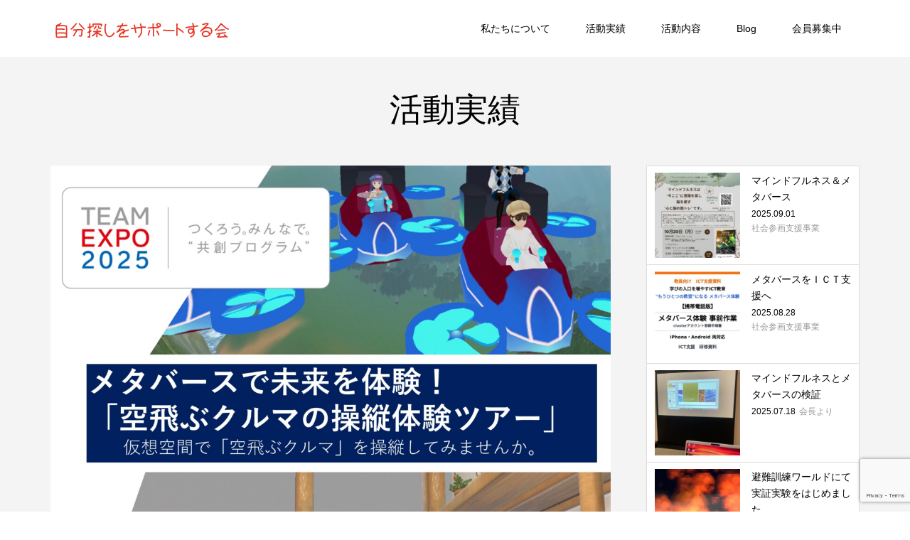

--- FILE ---
content_type: text/html; charset=UTF-8
request_url: https://support.mi-okashi.com/information/%E4%B8%87%E5%8D%9A%E3%82%A4%E3%83%99%E3%83%B3%E3%83%88%E5%AE%9F%E6%96%BD%E3%81%97%E3%81%BE%E3%81%97%E3%81%9F%E3%80%82/
body_size: 10528
content:
<!DOCTYPE html>
<html lang="ja">
<head >
<meta charset="UTF-8">
<meta name="description" content="大阪・関西万博のテーマ「いのち輝く未来社会のデザイン」をテーマにメタバースイベントを実施しました。●メタバースで未来を体験！「空飛ぶクルマの操縦体験ツアー」2025年　大阪万博では、空飛ぶクルマが運行開始します。">
<meta name="viewport" content="width=device-width">
<title>万博イベント実施しました。 &#8211; 自分探しをサポートする会</title>
<meta name='robots' content='max-image-preview:large' />
<link rel='dns-prefetch' href='//www.google.com' />
<link rel="alternate" title="oEmbed (JSON)" type="application/json+oembed" href="https://support.mi-okashi.com/wp-json/oembed/1.0/embed?url=https%3A%2F%2Fsupport.mi-okashi.com%2Finformation%2F%25e4%25b8%2587%25e5%258d%259a%25e3%2582%25a4%25e3%2583%2599%25e3%2583%25b3%25e3%2583%2588%25e5%25ae%259f%25e6%2596%25bd%25e3%2581%2597%25e3%2581%25be%25e3%2581%2597%25e3%2581%259f%25e3%2580%2582%2F" />
<link rel="alternate" title="oEmbed (XML)" type="text/xml+oembed" href="https://support.mi-okashi.com/wp-json/oembed/1.0/embed?url=https%3A%2F%2Fsupport.mi-okashi.com%2Finformation%2F%25e4%25b8%2587%25e5%258d%259a%25e3%2582%25a4%25e3%2583%2599%25e3%2583%25b3%25e3%2583%2588%25e5%25ae%259f%25e6%2596%25bd%25e3%2581%2597%25e3%2581%25be%25e3%2581%2597%25e3%2581%259f%25e3%2580%2582%2F&#038;format=xml" />
<style id='wp-img-auto-sizes-contain-inline-css' type='text/css'>
img:is([sizes=auto i],[sizes^="auto," i]){contain-intrinsic-size:3000px 1500px}
/*# sourceURL=wp-img-auto-sizes-contain-inline-css */
</style>
<style id='wp-block-library-inline-css' type='text/css'>
:root{--wp-block-synced-color:#7a00df;--wp-block-synced-color--rgb:122,0,223;--wp-bound-block-color:var(--wp-block-synced-color);--wp-editor-canvas-background:#ddd;--wp-admin-theme-color:#007cba;--wp-admin-theme-color--rgb:0,124,186;--wp-admin-theme-color-darker-10:#006ba1;--wp-admin-theme-color-darker-10--rgb:0,107,160.5;--wp-admin-theme-color-darker-20:#005a87;--wp-admin-theme-color-darker-20--rgb:0,90,135;--wp-admin-border-width-focus:2px}@media (min-resolution:192dpi){:root{--wp-admin-border-width-focus:1.5px}}.wp-element-button{cursor:pointer}:root .has-very-light-gray-background-color{background-color:#eee}:root .has-very-dark-gray-background-color{background-color:#313131}:root .has-very-light-gray-color{color:#eee}:root .has-very-dark-gray-color{color:#313131}:root .has-vivid-green-cyan-to-vivid-cyan-blue-gradient-background{background:linear-gradient(135deg,#00d084,#0693e3)}:root .has-purple-crush-gradient-background{background:linear-gradient(135deg,#34e2e4,#4721fb 50%,#ab1dfe)}:root .has-hazy-dawn-gradient-background{background:linear-gradient(135deg,#faaca8,#dad0ec)}:root .has-subdued-olive-gradient-background{background:linear-gradient(135deg,#fafae1,#67a671)}:root .has-atomic-cream-gradient-background{background:linear-gradient(135deg,#fdd79a,#004a59)}:root .has-nightshade-gradient-background{background:linear-gradient(135deg,#330968,#31cdcf)}:root .has-midnight-gradient-background{background:linear-gradient(135deg,#020381,#2874fc)}:root{--wp--preset--font-size--normal:16px;--wp--preset--font-size--huge:42px}.has-regular-font-size{font-size:1em}.has-larger-font-size{font-size:2.625em}.has-normal-font-size{font-size:var(--wp--preset--font-size--normal)}.has-huge-font-size{font-size:var(--wp--preset--font-size--huge)}.has-text-align-center{text-align:center}.has-text-align-left{text-align:left}.has-text-align-right{text-align:right}.has-fit-text{white-space:nowrap!important}#end-resizable-editor-section{display:none}.aligncenter{clear:both}.items-justified-left{justify-content:flex-start}.items-justified-center{justify-content:center}.items-justified-right{justify-content:flex-end}.items-justified-space-between{justify-content:space-between}.screen-reader-text{border:0;clip-path:inset(50%);height:1px;margin:-1px;overflow:hidden;padding:0;position:absolute;width:1px;word-wrap:normal!important}.screen-reader-text:focus{background-color:#ddd;clip-path:none;color:#444;display:block;font-size:1em;height:auto;left:5px;line-height:normal;padding:15px 23px 14px;text-decoration:none;top:5px;width:auto;z-index:100000}html :where(.has-border-color){border-style:solid}html :where([style*=border-top-color]){border-top-style:solid}html :where([style*=border-right-color]){border-right-style:solid}html :where([style*=border-bottom-color]){border-bottom-style:solid}html :where([style*=border-left-color]){border-left-style:solid}html :where([style*=border-width]){border-style:solid}html :where([style*=border-top-width]){border-top-style:solid}html :where([style*=border-right-width]){border-right-style:solid}html :where([style*=border-bottom-width]){border-bottom-style:solid}html :where([style*=border-left-width]){border-left-style:solid}html :where(img[class*=wp-image-]){height:auto;max-width:100%}:where(figure){margin:0 0 1em}html :where(.is-position-sticky){--wp-admin--admin-bar--position-offset:var(--wp-admin--admin-bar--height,0px)}@media screen and (max-width:600px){html :where(.is-position-sticky){--wp-admin--admin-bar--position-offset:0px}}

/*# sourceURL=wp-block-library-inline-css */
</style><style id='global-styles-inline-css' type='text/css'>
:root{--wp--preset--aspect-ratio--square: 1;--wp--preset--aspect-ratio--4-3: 4/3;--wp--preset--aspect-ratio--3-4: 3/4;--wp--preset--aspect-ratio--3-2: 3/2;--wp--preset--aspect-ratio--2-3: 2/3;--wp--preset--aspect-ratio--16-9: 16/9;--wp--preset--aspect-ratio--9-16: 9/16;--wp--preset--color--black: #000000;--wp--preset--color--cyan-bluish-gray: #abb8c3;--wp--preset--color--white: #ffffff;--wp--preset--color--pale-pink: #f78da7;--wp--preset--color--vivid-red: #cf2e2e;--wp--preset--color--luminous-vivid-orange: #ff6900;--wp--preset--color--luminous-vivid-amber: #fcb900;--wp--preset--color--light-green-cyan: #7bdcb5;--wp--preset--color--vivid-green-cyan: #00d084;--wp--preset--color--pale-cyan-blue: #8ed1fc;--wp--preset--color--vivid-cyan-blue: #0693e3;--wp--preset--color--vivid-purple: #9b51e0;--wp--preset--gradient--vivid-cyan-blue-to-vivid-purple: linear-gradient(135deg,rgb(6,147,227) 0%,rgb(155,81,224) 100%);--wp--preset--gradient--light-green-cyan-to-vivid-green-cyan: linear-gradient(135deg,rgb(122,220,180) 0%,rgb(0,208,130) 100%);--wp--preset--gradient--luminous-vivid-amber-to-luminous-vivid-orange: linear-gradient(135deg,rgb(252,185,0) 0%,rgb(255,105,0) 100%);--wp--preset--gradient--luminous-vivid-orange-to-vivid-red: linear-gradient(135deg,rgb(255,105,0) 0%,rgb(207,46,46) 100%);--wp--preset--gradient--very-light-gray-to-cyan-bluish-gray: linear-gradient(135deg,rgb(238,238,238) 0%,rgb(169,184,195) 100%);--wp--preset--gradient--cool-to-warm-spectrum: linear-gradient(135deg,rgb(74,234,220) 0%,rgb(151,120,209) 20%,rgb(207,42,186) 40%,rgb(238,44,130) 60%,rgb(251,105,98) 80%,rgb(254,248,76) 100%);--wp--preset--gradient--blush-light-purple: linear-gradient(135deg,rgb(255,206,236) 0%,rgb(152,150,240) 100%);--wp--preset--gradient--blush-bordeaux: linear-gradient(135deg,rgb(254,205,165) 0%,rgb(254,45,45) 50%,rgb(107,0,62) 100%);--wp--preset--gradient--luminous-dusk: linear-gradient(135deg,rgb(255,203,112) 0%,rgb(199,81,192) 50%,rgb(65,88,208) 100%);--wp--preset--gradient--pale-ocean: linear-gradient(135deg,rgb(255,245,203) 0%,rgb(182,227,212) 50%,rgb(51,167,181) 100%);--wp--preset--gradient--electric-grass: linear-gradient(135deg,rgb(202,248,128) 0%,rgb(113,206,126) 100%);--wp--preset--gradient--midnight: linear-gradient(135deg,rgb(2,3,129) 0%,rgb(40,116,252) 100%);--wp--preset--font-size--small: 13px;--wp--preset--font-size--medium: 20px;--wp--preset--font-size--large: 36px;--wp--preset--font-size--x-large: 42px;--wp--preset--spacing--20: 0.44rem;--wp--preset--spacing--30: 0.67rem;--wp--preset--spacing--40: 1rem;--wp--preset--spacing--50: 1.5rem;--wp--preset--spacing--60: 2.25rem;--wp--preset--spacing--70: 3.38rem;--wp--preset--spacing--80: 5.06rem;--wp--preset--shadow--natural: 6px 6px 9px rgba(0, 0, 0, 0.2);--wp--preset--shadow--deep: 12px 12px 50px rgba(0, 0, 0, 0.4);--wp--preset--shadow--sharp: 6px 6px 0px rgba(0, 0, 0, 0.2);--wp--preset--shadow--outlined: 6px 6px 0px -3px rgb(255, 255, 255), 6px 6px rgb(0, 0, 0);--wp--preset--shadow--crisp: 6px 6px 0px rgb(0, 0, 0);}:where(.is-layout-flex){gap: 0.5em;}:where(.is-layout-grid){gap: 0.5em;}body .is-layout-flex{display: flex;}.is-layout-flex{flex-wrap: wrap;align-items: center;}.is-layout-flex > :is(*, div){margin: 0;}body .is-layout-grid{display: grid;}.is-layout-grid > :is(*, div){margin: 0;}:where(.wp-block-columns.is-layout-flex){gap: 2em;}:where(.wp-block-columns.is-layout-grid){gap: 2em;}:where(.wp-block-post-template.is-layout-flex){gap: 1.25em;}:where(.wp-block-post-template.is-layout-grid){gap: 1.25em;}.has-black-color{color: var(--wp--preset--color--black) !important;}.has-cyan-bluish-gray-color{color: var(--wp--preset--color--cyan-bluish-gray) !important;}.has-white-color{color: var(--wp--preset--color--white) !important;}.has-pale-pink-color{color: var(--wp--preset--color--pale-pink) !important;}.has-vivid-red-color{color: var(--wp--preset--color--vivid-red) !important;}.has-luminous-vivid-orange-color{color: var(--wp--preset--color--luminous-vivid-orange) !important;}.has-luminous-vivid-amber-color{color: var(--wp--preset--color--luminous-vivid-amber) !important;}.has-light-green-cyan-color{color: var(--wp--preset--color--light-green-cyan) !important;}.has-vivid-green-cyan-color{color: var(--wp--preset--color--vivid-green-cyan) !important;}.has-pale-cyan-blue-color{color: var(--wp--preset--color--pale-cyan-blue) !important;}.has-vivid-cyan-blue-color{color: var(--wp--preset--color--vivid-cyan-blue) !important;}.has-vivid-purple-color{color: var(--wp--preset--color--vivid-purple) !important;}.has-black-background-color{background-color: var(--wp--preset--color--black) !important;}.has-cyan-bluish-gray-background-color{background-color: var(--wp--preset--color--cyan-bluish-gray) !important;}.has-white-background-color{background-color: var(--wp--preset--color--white) !important;}.has-pale-pink-background-color{background-color: var(--wp--preset--color--pale-pink) !important;}.has-vivid-red-background-color{background-color: var(--wp--preset--color--vivid-red) !important;}.has-luminous-vivid-orange-background-color{background-color: var(--wp--preset--color--luminous-vivid-orange) !important;}.has-luminous-vivid-amber-background-color{background-color: var(--wp--preset--color--luminous-vivid-amber) !important;}.has-light-green-cyan-background-color{background-color: var(--wp--preset--color--light-green-cyan) !important;}.has-vivid-green-cyan-background-color{background-color: var(--wp--preset--color--vivid-green-cyan) !important;}.has-pale-cyan-blue-background-color{background-color: var(--wp--preset--color--pale-cyan-blue) !important;}.has-vivid-cyan-blue-background-color{background-color: var(--wp--preset--color--vivid-cyan-blue) !important;}.has-vivid-purple-background-color{background-color: var(--wp--preset--color--vivid-purple) !important;}.has-black-border-color{border-color: var(--wp--preset--color--black) !important;}.has-cyan-bluish-gray-border-color{border-color: var(--wp--preset--color--cyan-bluish-gray) !important;}.has-white-border-color{border-color: var(--wp--preset--color--white) !important;}.has-pale-pink-border-color{border-color: var(--wp--preset--color--pale-pink) !important;}.has-vivid-red-border-color{border-color: var(--wp--preset--color--vivid-red) !important;}.has-luminous-vivid-orange-border-color{border-color: var(--wp--preset--color--luminous-vivid-orange) !important;}.has-luminous-vivid-amber-border-color{border-color: var(--wp--preset--color--luminous-vivid-amber) !important;}.has-light-green-cyan-border-color{border-color: var(--wp--preset--color--light-green-cyan) !important;}.has-vivid-green-cyan-border-color{border-color: var(--wp--preset--color--vivid-green-cyan) !important;}.has-pale-cyan-blue-border-color{border-color: var(--wp--preset--color--pale-cyan-blue) !important;}.has-vivid-cyan-blue-border-color{border-color: var(--wp--preset--color--vivid-cyan-blue) !important;}.has-vivid-purple-border-color{border-color: var(--wp--preset--color--vivid-purple) !important;}.has-vivid-cyan-blue-to-vivid-purple-gradient-background{background: var(--wp--preset--gradient--vivid-cyan-blue-to-vivid-purple) !important;}.has-light-green-cyan-to-vivid-green-cyan-gradient-background{background: var(--wp--preset--gradient--light-green-cyan-to-vivid-green-cyan) !important;}.has-luminous-vivid-amber-to-luminous-vivid-orange-gradient-background{background: var(--wp--preset--gradient--luminous-vivid-amber-to-luminous-vivid-orange) !important;}.has-luminous-vivid-orange-to-vivid-red-gradient-background{background: var(--wp--preset--gradient--luminous-vivid-orange-to-vivid-red) !important;}.has-very-light-gray-to-cyan-bluish-gray-gradient-background{background: var(--wp--preset--gradient--very-light-gray-to-cyan-bluish-gray) !important;}.has-cool-to-warm-spectrum-gradient-background{background: var(--wp--preset--gradient--cool-to-warm-spectrum) !important;}.has-blush-light-purple-gradient-background{background: var(--wp--preset--gradient--blush-light-purple) !important;}.has-blush-bordeaux-gradient-background{background: var(--wp--preset--gradient--blush-bordeaux) !important;}.has-luminous-dusk-gradient-background{background: var(--wp--preset--gradient--luminous-dusk) !important;}.has-pale-ocean-gradient-background{background: var(--wp--preset--gradient--pale-ocean) !important;}.has-electric-grass-gradient-background{background: var(--wp--preset--gradient--electric-grass) !important;}.has-midnight-gradient-background{background: var(--wp--preset--gradient--midnight) !important;}.has-small-font-size{font-size: var(--wp--preset--font-size--small) !important;}.has-medium-font-size{font-size: var(--wp--preset--font-size--medium) !important;}.has-large-font-size{font-size: var(--wp--preset--font-size--large) !important;}.has-x-large-font-size{font-size: var(--wp--preset--font-size--x-large) !important;}
/*# sourceURL=global-styles-inline-css */
</style>

<style id='classic-theme-styles-inline-css' type='text/css'>
/*! This file is auto-generated */
.wp-block-button__link{color:#fff;background-color:#32373c;border-radius:9999px;box-shadow:none;text-decoration:none;padding:calc(.667em + 2px) calc(1.333em + 2px);font-size:1.125em}.wp-block-file__button{background:#32373c;color:#fff;text-decoration:none}
/*# sourceURL=/wp-includes/css/classic-themes.min.css */
</style>
<link rel='stylesheet' id='contact-form-7-css' href='https://support.mi-okashi.com/cms_wp/wp-content/plugins/contact-form-7/includes/css/styles.css?ver=5.4.2' type='text/css' media='all' />
<link rel='stylesheet' id='contact-form-7-confirm-css' href='https://support.mi-okashi.com/cms_wp/wp-content/plugins/contact-form-7-add-confirm/includes/css/styles.css?ver=5.1' type='text/css' media='all' />
<link rel='stylesheet' id='chld_thm_cfg_parent-css' href='https://support.mi-okashi.com/cms_wp/wp-content/themes/famous_tcd064/style.css?ver=6.9' type='text/css' media='all' />
<link rel='stylesheet' id='famous-style-css' href='https://support.mi-okashi.com/cms_wp/wp-content/themes/famous_tcd064-child/style.css?ver=1.4.3.1632239923' type='text/css' media='all' />
<script type="text/javascript" src="https://support.mi-okashi.com/cms_wp/wp-includes/js/jquery/jquery.min.js?ver=3.7.1" id="jquery-core-js"></script>
<script type="text/javascript" src="https://support.mi-okashi.com/cms_wp/wp-includes/js/jquery/jquery-migrate.min.js?ver=3.4.1" id="jquery-migrate-js"></script>
<link rel="https://api.w.org/" href="https://support.mi-okashi.com/wp-json/" /><link rel="canonical" href="https://support.mi-okashi.com/information/%e4%b8%87%e5%8d%9a%e3%82%a4%e3%83%99%e3%83%b3%e3%83%88%e5%ae%9f%e6%96%bd%e3%81%97%e3%81%be%e3%81%97%e3%81%9f%e3%80%82/" />
<link rel='shortlink' href='https://support.mi-okashi.com/?p=615' />
<link rel="shortcut icon" href="https://support.mi-okashi.com/cms_wp/wp-content/uploads/2022/05/ファビコン.png">
<style>
.p-button:hover, .p-category-item:hover, .p-entry-works__pager .p-pager__item a:hover, .c-comment__form-submit:hover, c-comment__password-protected, .c-pw__btn--register, .c-pw__btn { background-color: #59453a; }
.c-comment__tab-item.is-active a, .c-comment__tab-item a:hover, .c-comment__tab-item.is-active p { background-color: #59453a; border-color: #59453a; }
.c-comment__tab-item.is-active a:after, .c-comment__tab-item.is-active p:after { border-top-color: #59453a; }
.p-breadcrumb__item a:hover, .p-social-nav a:hover, .p-gallery-modal__button:hover, .p-modal-cta__close:hover, .p-index-archive__item-category:hover, .p-widget-categories .toggle-children:hover, .p-widget .searchform #searchsubmit:hover, .p-widget-search .p-widget-search__submit:hover, .slick-arrow:hover { color: #ee8319; }
.p-button, .p-pagetop a, .p-category-item, .p-page-links > span, .p-pager__item .current, .p-page-links a:hover, .p-pager__item a:hover, .p-works-gallery__filter-item.is-active span, .slick-dots li.slick-active button, .slick-dots li:hover button { background-color: #ee8319; }
.p-headline, .p-widget__title { border-color: #ee8319; }
a:hover, .p-entry__body a:hover, .p-author__box a:hover, a:hover .p-article__title, .p-entry-nav a:hover, .p-works-gallery__filter-item:hover span, .p-entry__body .pb_simple_table a:hover { color: #999999; }
.p-pagetop a:hover { background-color: #999999; }
.p-entry__body a { color: #ee8319; }
body, input, textarea { font-family: Verdana, "Hiragino Kaku Gothic ProN", "ヒラギノ角ゴ ProN W3", "メイリオ", Meiryo, sans-serif; }
.p-logo, .p-page-header__title, .p-entry-works__title, .p-modal-cta__catch, .p-header-content__catch, .p-header-content__desc, .p-cb__item-headline, .p-index-about__image-label {
font-family: "Times New Roman", "游明朝", "Yu Mincho", "游明朝体", "YuMincho", "ヒラギノ明朝 Pro W3", "Hiragino Mincho Pro", "HiraMinProN-W3", "HGS明朝E", "ＭＳ Ｐ明朝", "MS PMincho", serif;
font-weight: 500;
}
.c-load--type1 { border: 3px solid rgba(153, 153, 153, 0.2); border-top-color: #000000; }
.p-hover-effect--type1:hover img { -webkit-transform: scale(1.2) rotate(2deg); -moz-transform: scale(1.2) rotate(2deg); -ms-transform: scale(1.2) rotate(2deg); transform: scale(1.2) rotate(2deg); }
.p-hover-effect--type2 img { margin-left: -8px; }
.p-hover-effect--type2:hover img { margin-left: 8px; }
.p-hover-effect--type2:hover .p-hover-effect__image { background: #000000; }
.p-hover-effect--type2:hover img { opacity: 0.5 }
.p-hover-effect--type3:hover .p-hover-effect__image { background: #000000; }
.p-hover-effect--type3:hover img { opacity: 0.5; }
.p-entry__title { font-size: 30px; }
.p-entry__title, .p-article-post__title { color: #000000; }
.p-entry__body { font-size: 16px; }
.p-entry__body, .p-entry__body .pb_simple_table a { color: #000000; }
.p-entry-information__title { font-size: 30px; }
.p-entry-information__title, .p-article-information__title { color: #000000; }
.p-entry-information__body, .p-entry-information__body .pb_simple_table a { color: #000000; font-size: 16px; }
.p-entry-works__title { color: #000000; font-size: 40px; }
.p-entry-works__body { color: #000000; font-size: 14px; }
.p-gallery-modal__overlay { background: rgba(0, 0, 0, 0.5); }
.p-article-voice__title { color: #000000; font-size: 16px; }
.p-entry-voice__body { color: #000000; font-size: 14px; }
.l-header__bar { background: rgba(255, 255, 255, 1); }
body.l-header__fix .is-header-fixed .l-header__bar { background: rgba(255, 255, 255, 0.8); }
.p-header__logo--text { font-size: 30px; }
.p-footer__logo--text { font-size: 30px; }
.l-header a, .p-global-nav a { color: #000000; }
.p-global-nav .sub-menu { background-color: #000000; }
.p-global-nav .sub-menu a { color: #ffffff; }
.p-global-nav .sub-menu a:hover, .p-global-nav .sub-menu .current-menu-item > a { background-color: #ee3c00; color: #ffffff; }
.p-footer-info, .p-footer__logo--text a { color: #000000; }
.p-footer-info.has-bg-image::after { background-color: rgba(255,255,255, 0); }
.p-footer-info__desc { font-size: 14px; }
.p-footer-info .p-social-nav a { color: #000000; }
.p-footer-info .p-social-nav a:hover { color: #ee3c00; }
.p-footer-nav__container { background-color: #ffffff; }
.p-footer-nav, .p-footer-nav li a { color: #000000; }
.p-footer-nav li a:hover { color: #666666; }
.p-copyright { background-color: #000000; color: #ffffff; }
@media (min-width: 1200px) {
	.p-global-nav a:hover, .p-global-nav > li:hover > a, .p-global-nav > li.current-menu-item > a, .p-global-nav > li.is-active > a { color: #ee8319; }
}
@media only screen and (max-width: 1199px) {
	.l-header__bar { background-color: rgba(255, 255, 255, 1); }
	.p-header__logo--text { font-size: 24px; }
	.p-global-nav { background-color: rgba(0,0,0, 1); }
	.p-global-nav a { color: #ffffff; }
	.p-global-nav a:hover, .p-global-nav .current-menu-item > a { background-color: rgba(238,60,0, 1); color: #ffffff; }
}
@media only screen and (max-width: 991px) {
	.p-footer__logo--text { font-size: 24px; }
	.p-footer-info__desc { font-size: 14px; }
	.p-entry__title { font-size: 18px; }
	.p-entry__body { font-size: 14px; }
	.p-entry-information__title { font-size: 18px; }
	.p-entry-information__body { font-size: 14px; }
	.p-entry-works__title { font-size: 34px; }
	.p-entry-works__body { font-size: 14px; }
	.p-article-voice__title { font-size: 16px; }
	.p-entry-voice__body { font-size: 14px; }
}
@media screen and (max-width: 479px) {
  .pc{display:none;}

}
@media screen and (min-width: 480px) {
  .sp{display:none;}

}</style>
<style type="text/css">

</style>
<!-- Global site tag (gtag.js) - Google Analytics -->
<script async src="https://www.googletagmanager.com/gtag/js?id=UA-214159708-1"></script>
<script>
  window.dataLayer = window.dataLayer || [];
  function gtag(){dataLayer.push(arguments);}
  gtag('js', new Date());

  gtag('config', 'UA-214159708-1');
</script>
</head>
<body class="wp-singular information-template-default single single-information postid-615 wp-theme-famous_tcd064 wp-child-theme-famous_tcd064-child l-sidebar--type2 l-header--type2 l-header--type2--mobile l-header__fix l-header__fix--mobile">
<header id="js-header" class="l-header">
	<div class="l-header__bar p-header__bar">
		<div class="p-header__bar__inner l-inner">
			<div class="p-logo p-header__logo">
				<a href="https://support.mi-okashi.com/"><img src="https://support.mi-okashi.com/cms_wp/wp-content/uploads/2021/07/3logo_sp.png" alt="自分探しをサポートする会"></a>
			</div>
			<div class="p-logo p-header__logo--mobile">
				<a href="https://support.mi-okashi.com/"><img src="https://support.mi-okashi.com/cms_wp/wp-content/uploads/2021/07/3logo_sp.png" alt="自分探しをサポートする会"></a>
			</div>
			<a href="#" id="js-menu-button" class="p-menu-button c-menu-button"></a>
<nav class="p-global-nav__container"><ul id="js-global-nav" class="p-global-nav"><li id="menu-item-53" class="menu-item menu-item-type-post_type menu-item-object-page menu-item-53"><a href="https://support.mi-okashi.com/aboutus/">私たちについて<span></span></a></li>
<li id="menu-item-55" class="menu-item menu-item-type-custom menu-item-object-custom menu-item-55"><a href="https://support.mi-okashi.com/information/">活動実績<span></span></a></li>
<li id="menu-item-293" class="menu-item menu-item-type-post_type menu-item-object-page menu-item-293"><a href="https://support.mi-okashi.com/work/">活動内容<span></span></a></li>
<li id="menu-item-56" class="menu-item menu-item-type-custom menu-item-object-custom menu-item-56"><a href="https://support.mi-okashi.com/%e3%83%96%e3%83%ad%e3%82%b0%e4%b8%80%e8%a6%a7%e3%83%9a%e3%83%bc%e3%82%b8/">Blog<span></span></a></li>
<li id="menu-item-59" class="menu-item menu-item-type-post_type menu-item-object-page menu-item-59"><a href="https://support.mi-okashi.com/contact/">会員募集中<span></span></a></li>
</ul></nav>		</div>
	</div>
</header>

<style>
	.p-entry-information .ncat-tag {
		font-size: 14px;
		padding: 10px 10px;
		background-color: #EE8319;
		line-height: 1;
		color: #fff;
		display: inline-block;
		margin-top: 20px;
		cursor: pointer;

	}

	.p-entry-information .ncat-tag:not(:first-of-type) {
		margin-left: 5px;
	}

	.p-entry-information .ncat-tag:hover,
	.p-entry-information .ncat-tag.news01:hover,
	.p-entry-information .ncat-tag.news02:hover,
	.p-entry-information .ncat-tag.news03:hover {
		background-color: #59453a !important;
	}

	.p-entry-information .ncat-tag.news01 {
		background-color: #6e5432 !important;
	}

	.p-entry-information .ncat-tag.news02 {
		background-color: #aba419 !important;
	}

	.p-entry-information .ncat-tag.news03 {
		background-color: #007580 !important;
	}

	@media screen and (max-width: 767px) {
		.p-entry-information .ncat-tag {

			font-size: 11px;
			padding: 5px 5px;
		}
	}
</style>


<main class="l-main">
		<header id="js-page-header" class="p-page-header">
		<div class="p-page-header__inner l-inner">
			<h1 class="p-page-header__title">活動実績</h1>
		</div>
	</header>
				<div class="l-inner l-2columns">
				



				<article class="p-entry p-entry-information l-primary">


									<div class="p-entry__thumbnail"><img width="1200" height="1200" src="https://support.mi-okashi.com/cms_wp/wp-content/uploads/2023/07/ＨＰ用-1200x1200.jpg" class="attachment-size5 size-size5 wp-post-image" alt="" decoding="async" fetchpriority="high" /></div>
						<div class="p-entry__date_title">
							<time class="p-entry__date p-article__date" datetime="2023-07-30T15:35:19+09:00"><span class="p-article__date-day">20</span><span class="p-article__date-month">Jul</span><span class="p-article__date-year">2023</span></time>
							<h1 class="p-entry__title p-entry-information__title">万博イベント実施しました。</h1>
						</div>
					
																		<a class="ncat-tag news03" href="https://support.mi-okashi.com/ncat/news03/">社会参画支援事業</a>
											

					<div class="p-entry__inner">
												<div class="p-entry__body p-entry-information__body">
							<p>大阪・関西万博のテーマ<br />
「いのち輝く未来社会のデザイン」をテーマにメタバースイベントを実施しました。</p>
<p>●メタバースで未来を体験！<br />
「空飛ぶクルマの操縦体験ツアー」</p>
<p>2025年　大阪万博では、空飛ぶクルマが運行開始します。<br />
このたび「Shining　children」では、いち早くメタバースで、空飛ぶクルマの操縦を体験し、みんなで空のツアーを体験しました。</p>
<p>このツアーは、2025年の万博開催まで、継続実施していきます。</p>
<p><img decoding="async" class="alignnone size-medium wp-image-617" src="http://support.mi-okashi.com/cms_wp/wp-content/uploads/2023/07/ＨＰ用-300x300.jpg" alt="" width="300" height="300" /></p>
<p><img decoding="async" class="alignnone size-medium wp-image-618" src="http://support.mi-okashi.com/cms_wp/wp-content/uploads/2023/07/20230717214419808-300x169.png" alt="" width="300" height="169" /><img loading="lazy" decoding="async" class="alignnone size-medium wp-image-619" src="http://support.mi-okashi.com/cms_wp/wp-content/uploads/2023/07/30a51fd0-137c-4e8f-8c33-67edc3f6acb2-300x159.png" alt="" width="300" height="159" /></p>
<p><img loading="lazy" decoding="async" class="alignnone size-medium wp-image-620" src="http://support.mi-okashi.com/cms_wp/wp-content/uploads/2023/07/20230717220640785-300x169.png" alt="" width="300" height="169" /><img loading="lazy" decoding="async" class="alignnone size-medium wp-image-621" src="http://support.mi-okashi.com/cms_wp/wp-content/uploads/2023/07/20230717215355690-300x169.png" alt="" width="300" height="169" /></p>
						</div>
											</div>
											<ul class="p-entry__nav c-entry-nav">
															<li class="c-entry-nav__item c-entry-nav__item--prev"><a href="https://support.mi-okashi.com/information/11-3%e3%80%80%e3%83%a1%e3%82%bf%e3%83%90%e3%83%bc%e3%82%b94%e5%9b%9e%e7%9b%ae%e3%81%ae%e5%85%ac%e9%96%8b%e3%82%a4%e3%83%99%e3%83%b3%e3%83%88%e9%96%8b%e5%82%ac/" data-prev="前の記事"><span class="u-hidden-sm">11/3　メタバース4回目の公開イベント開催</span></a></li>
															<li class="c-entry-nav__item c-entry-nav__item--next"><a href="https://support.mi-okashi.com/information/%e3%82%a4%e3%83%99%e3%83%b3%e3%83%88%e3%81%ae%e9%81%8b%e5%96%b6%e4%bb%95%e4%ba%8b%e3%82%92%e6%89%8b%e4%bc%9d%e3%81%a3%e3%81%a6%e3%82%82%e3%82%89%e3%81%84%e3%81%be%e3%81%97%e3%81%9f%ef%bc%81/" data-next="次の記事"><span class="u-hidden-sm">イベントの運営仕事を手伝ってもらいました！</span></a></li>
													</ul>
													<section class="p-entry__recent-information">
																	<h2 class="p-headline">最近の活動実績一覧<a class="p-headline__link" href="https://support.mi-okashi.com/information/">活動実績一覧</a></h2>
																<div class="p-entry__recent-information__list">
																			<article class="p-entry__recent-information__item">
											<a class="p-hover-effect--type1" href="https://support.mi-okashi.com/information/%e3%83%a1%e3%82%bf%e3%83%90%e3%83%bc%e3%82%b9%e3%80%8a3%e5%91%a8%e5%b9%b4%e3%80%8b1%e6%9c%88%e3%81%ae%e9%81%a0%e8%b6%b3%e3%80%80%e4%b8%8d%e6%80%9d%e8%ad%b0%e3%81%ae%e5%9b%bdchildren%e6%9d%91%e3%81%a7/">
												<h3 class="p-entry__recent-information__item-title p-article-information__title p-article__title">(メタバース)《3周年》1月の遠足　不思議の国children村で♪</h3>
																									<p class="p-entry__recent-information__item-meta p-article__meta"><time class="p-entry__recent-information__item-date p-article__date" datetime="2026-01-27T21:00:43+09:00">2026.01.27</time></p>
																							</a>
										</article>
																			<article class="p-entry__recent-information__item">
											<a class="p-hover-effect--type1" href="https://support.mi-okashi.com/information/%ef%bc%88%e5%a0%b1%e5%91%8a%ef%bc%89%e3%82%a6%e3%82%a8%e3%83%87%e3%82%a3%e3%83%b3%e3%82%b0%e4%bc%9a%e5%a0%b4%e3%81%a7%e3%81%ae%e3%81%8a%e4%bb%95%e4%ba%8b%e4%bd%93%e9%a8%93/">
												<h3 class="p-entry__recent-information__item-title p-article-information__title p-article__title">（報告）ウエディング会場でのお仕事体験</h3>
																									<p class="p-entry__recent-information__item-meta p-article__meta"><time class="p-entry__recent-information__item-date p-article__date" datetime="2025-12-07T12:03:36+09:00">2025.12.07</time></p>
																							</a>
										</article>
																			<article class="p-entry__recent-information__item">
											<a class="p-hover-effect--type1" href="https://support.mi-okashi.com/information/%e3%81%8a%e8%8f%93%e5%ad%90%e6%95%99%e5%ae%a4%e3%81%ae%e5%8a%a9%e6%89%8b%e3%82%92%e3%81%97%e3%81%be%e3%81%97%e3%81%9f%ef%bc%81/">
												<h3 class="p-entry__recent-information__item-title p-article-information__title p-article__title">お菓子教室の助手をしました！</h3>
																									<p class="p-entry__recent-information__item-meta p-article__meta"><time class="p-entry__recent-information__item-date p-article__date" datetime="2025-12-05T02:43:09+09:00">2025.12.05</time></p>
																							</a>
										</article>
																			<article class="p-entry__recent-information__item">
											<a class="p-hover-effect--type1" href="https://support.mi-okashi.com/information/%ef%bc%88%e5%a0%b1%e5%91%8a%ef%bc%89%e5%ae%9f%e6%bc%94%e8%b2%a9%e5%a3%b2%e3%81%ab%e6%8c%91%e6%88%a6%ef%bc%81%e3%81%8a%e4%bb%95%e4%ba%8b%e4%bd%93%e9%a8%93/">
												<h3 class="p-entry__recent-information__item-title p-article-information__title p-article__title">（報告）実演販売に挑戦！お仕事体験</h3>
																									<p class="p-entry__recent-information__item-meta p-article__meta"><time class="p-entry__recent-information__item-date p-article__date" datetime="2025-12-05T02:39:05+09:00">2025.12.05</time></p>
																							</a>
										</article>
																			<article class="p-entry__recent-information__item">
											<a class="p-hover-effect--type1" href="https://support.mi-okashi.com/information/%ef%bc%88%e5%a0%b1%e5%91%8a%ef%bc%89%e6%95%99%e5%ae%a4%e9%81%8b%e5%96%b6%e3%81%ae%e6%a7%98%e5%ad%90%e3%82%92%e4%bd%93%e9%a8%93/">
												<h3 class="p-entry__recent-information__item-title p-article-information__title p-article__title">（報告）教室運営を体験</h3>
																									<p class="p-entry__recent-information__item-meta p-article__meta"><time class="p-entry__recent-information__item-date p-article__date" datetime="2025-11-30T14:16:29+09:00">2025.11.30</time></p>
																							</a>
										</article>
																	</div>
							</section>
									</article>
					<aside class="p-sidebar l-secondary">
<div class="p-widget p-widget-sidebar styled_post_list_tab_widget" id="styled_post_list_tab_widget-2">
<ul class="p-widget-list">
	<li class="p-widget-list__item">
		<a class="p-hover-effect--type1 u-clearfix" href="https://support.mi-okashi.com/2025/09/01/%e3%83%9e%e3%82%a4%e3%83%b3%e3%83%89%e3%83%95%e3%83%ab%e3%83%8d%e3%82%b9%ef%bc%86%e3%83%a1%e3%82%bf%e3%83%90%e3%83%bc%e3%82%b9/">
			<div class="p-widget-list__item-thumbnail p-hover-effect__image"><img width="300" height="300" src="https://support.mi-okashi.com/cms_wp/wp-content/uploads/2025/09/マインドフルネスちらし-300x300.jpg" class="attachment-size1 size-size1 wp-post-image" alt="" decoding="async" loading="lazy" /></div>
			<div class="p-widget-list__item-info">
				<h3 class="p-widget-list__item-title p-article-post__title p-article__title">マインドフルネス＆メタバース</h3>
				<p class="p-widget-list__item-meta"><time class="p-widget-list__item-date p-article__date" datetime="2025-09-01">2025.09.01</time><span class="p-widget-list__item-category p-article__category">社会参画支援事業</span></p>
			</div>
		</a>
	</li>
	<li class="p-widget-list__item">
		<a class="p-hover-effect--type1 u-clearfix" href="https://support.mi-okashi.com/2025/08/28/%e3%83%a1%e3%82%bf%e3%83%90%e3%83%bc%e3%82%b9%e3%82%92%ef%bd%89%ef%bd%83%ef%bd%94%e6%94%af%e6%8f%b4%e3%81%b8/">
			<div class="p-widget-list__item-thumbnail p-hover-effect__image"><img width="300" height="300" src="https://support.mi-okashi.com/cms_wp/wp-content/uploads/2025/09/ICT-300x300.jpg" class="attachment-size1 size-size1 wp-post-image" alt="" decoding="async" loading="lazy" /></div>
			<div class="p-widget-list__item-info">
				<h3 class="p-widget-list__item-title p-article-post__title p-article__title">メタバースをＩＣＴ支援へ</h3>
				<p class="p-widget-list__item-meta"><time class="p-widget-list__item-date p-article__date" datetime="2025-08-28">2025.08.28</time><span class="p-widget-list__item-category p-article__category">社会参画支援事業</span></p>
			</div>
		</a>
	</li>
	<li class="p-widget-list__item">
		<a class="p-hover-effect--type1 u-clearfix" href="https://support.mi-okashi.com/2025/07/18/%e3%81%82%e3%81%82/">
			<div class="p-widget-list__item-thumbnail p-hover-effect__image"><img width="300" height="300" src="https://support.mi-okashi.com/cms_wp/wp-content/uploads/2025/09/IMG_5560-300x300.jpeg" class="attachment-size1 size-size1 wp-post-image" alt="" decoding="async" loading="lazy" /></div>
			<div class="p-widget-list__item-info">
				<h3 class="p-widget-list__item-title p-article-post__title p-article__title">マインドフルネスとメタバースの検証</h3>
				<p class="p-widget-list__item-meta"><time class="p-widget-list__item-date p-article__date" datetime="2025-07-18">2025.07.18</time><span class="p-widget-list__item-category p-article__category">会長より</span></p>
			</div>
		</a>
	</li>
	<li class="p-widget-list__item">
		<a class="p-hover-effect--type1 u-clearfix" href="https://support.mi-okashi.com/2025/05/01/%e4%bb%ae%e6%83%b3%e7%a9%ba%e9%96%93%e3%81%aa%e3%82%89%e3%81%a7%e3%81%af%e3%81%ae%e9%81%bf%e9%9b%a3%e8%a8%93%e7%b7%b4%e3%82%92%e5%ae%9f%e6%96%bd/">
			<div class="p-widget-list__item-thumbnail p-hover-effect__image"><img width="300" height="300" src="https://support.mi-okashi.com/cms_wp/wp-content/uploads/2025/05/防災5-300x300.jpg" class="attachment-size1 size-size1 wp-post-image" alt="" decoding="async" loading="lazy" /></div>
			<div class="p-widget-list__item-info">
				<h3 class="p-widget-list__item-title p-article-post__title p-article__title">避難訓練ワールドにて実証実験をはじめました</h3>
				<p class="p-widget-list__item-meta"><time class="p-widget-list__item-date p-article__date" datetime="2025-05-01">2025.05.01</time><span class="p-widget-list__item-category p-article__category">地域社会貢献事業</span></p>
			</div>
		</a>
	</li>
	<li class="p-widget-list__item">
		<a class="p-hover-effect--type1 u-clearfix" href="https://support.mi-okashi.com/2025/04/05/%ef%bc%88%e7%99%ba%e9%81%94%e9%9a%9c%e5%ae%b3%e5%95%93%e7%99%ba%e9%80%b1%e9%96%93%ef%bc%89%e7%a5%9e%e6%88%b8%e3%81%a7%e3%82%b9%e3%82%a4%e3%83%bc%e3%83%84%e3%82%ab%e3%83%95%e3%82%a7%e9%96%8b%e5%82%ac/">
			<div class="p-widget-list__item-thumbnail p-hover-effect__image"><img width="300" height="300" src="https://support.mi-okashi.com/cms_wp/wp-content/uploads/2025/11/◆縦-みいちゃん１-300x300.jpeg" class="attachment-size1 size-size1 wp-post-image" alt="" decoding="async" loading="lazy" /></div>
			<div class="p-widget-list__item-info">
				<h3 class="p-widget-list__item-title p-article-post__title p-article__title">（発達障害啓発週間）神戸でスイーツカフェ開催</h3>
				<p class="p-widget-list__item-meta"><time class="p-widget-list__item-date p-article__date" datetime="2025-04-05">2025.04.05</time><span class="p-widget-list__item-category p-article__category">地域社会貢献事業</span></p>
			</div>
		</a>
	</li>
</ul>
</div>
<div class="p-widget p-widget-sidebar tcdw_archive_list_widget" id="tcdw_archive_list_widget-2">
		<div class="p-dropdown">
			<div class="p-dropdown__title">月を選択</div>
			<ul class="p-dropdown__list">
					<li><a href='https://support.mi-okashi.com/2025/09/'>2025年9月</a></li>
	<li><a href='https://support.mi-okashi.com/2025/08/'>2025年8月</a></li>
	<li><a href='https://support.mi-okashi.com/2025/07/'>2025年7月</a></li>
	<li><a href='https://support.mi-okashi.com/2025/05/'>2025年5月</a></li>
	<li><a href='https://support.mi-okashi.com/2025/04/'>2025年4月</a></li>
	<li><a href='https://support.mi-okashi.com/2025/01/'>2025年1月</a></li>
	<li><a href='https://support.mi-okashi.com/2024/12/'>2024年12月</a></li>
	<li><a href='https://support.mi-okashi.com/2024/06/'>2024年6月</a></li>
	<li><a href='https://support.mi-okashi.com/2024/05/'>2024年5月</a></li>
	<li><a href='https://support.mi-okashi.com/2024/04/'>2024年4月</a></li>
	<li><a href='https://support.mi-okashi.com/2023/10/'>2023年10月</a></li>
	<li><a href='https://support.mi-okashi.com/2023/09/'>2023年9月</a></li>
	<li><a href='https://support.mi-okashi.com/2023/07/'>2023年7月</a></li>
	<li><a href='https://support.mi-okashi.com/2023/05/'>2023年5月</a></li>
	<li><a href='https://support.mi-okashi.com/2023/04/'>2023年4月</a></li>
	<li><a href='https://support.mi-okashi.com/2023/03/'>2023年3月</a></li>
	<li><a href='https://support.mi-okashi.com/2023/02/'>2023年2月</a></li>
	<li><a href='https://support.mi-okashi.com/2023/01/'>2023年1月</a></li>
	<li><a href='https://support.mi-okashi.com/2022/11/'>2022年11月</a></li>
	<li><a href='https://support.mi-okashi.com/2022/08/'>2022年8月</a></li>
	<li><a href='https://support.mi-okashi.com/2022/04/'>2022年4月</a></li>
	<li><a href='https://support.mi-okashi.com/2021/10/'>2021年10月</a></li>
	<li><a href='https://support.mi-okashi.com/2021/08/'>2021年8月</a></li>
	<li><a href='https://support.mi-okashi.com/2021/03/'>2021年3月</a></li>
			</ul>
		</div>
</div>
<div class="p-widget p-widget-sidebar google_search_widget" id="google_search_widget-2">
		<div class="p-widget-search">
			<form action="https://cse.google.com/cse" method="get">
				<div>
					<input class="p-widget-search__input" type="text" value="" name="q">
					<input class="p-widget-search__submit" type="submit" name="sa" value="&#xe915;">
					<input type="hidden" name="cx" value="">
					<input type="hidden" name="ie" value="UTF-8">
				</div>
			</form>
		</div>
</div>
		</aside>
				</div>
			</main>
<footer class="l-footer">
	<div class="p-footer-info p-footer-info--no-bg">
		<div class="p-footer-info__inner l-inner">
			<div class="p-logo p-footer__logo">
				<a href="https://support.mi-okashi.com/"><img src="https://support.mi-okashi.com/cms_wp/wp-content/uploads/2024/09/footerlogo.png" alt="自分探しをサポートする会"></a>
			</div>
			<div class="p-logo p-footer__logo--mobile">
				<a href="https://support.mi-okashi.com/"><img src="https://support.mi-okashi.com/cms_wp/wp-content/uploads/2024/09/footerlogo.png" alt="自分探しをサポートする会"></a>
			</div>
			<div class="p-footer-info__desc">子ども達の将来のための自分探しの道をサポートします</div>
		</div>
	</div>
	<nav class="p-footer-nav__container"><ul id="menu-%e3%83%95%e3%83%83%e3%82%bf%e3%83%bc%e3%83%a1%e3%83%8b%e3%83%a5%e3%83%bc" class="p-footer-nav l-inner"><li id="menu-item-237" class="menu-item menu-item-type-post_type menu-item-object-page menu-item-237"><a href="https://support.mi-okashi.com/privacypolicy/">プライバシーポリシー</a></li><li id="menu-item-65" class="menu-item menu-item-type-post_type menu-item-object-page menu-item-65"><a href="https://support.mi-okashi.com/sitemap/">サイトマップ</a></li></ul></nav>
	<div class="p-copyright">
		<div class="p-copyright__inner l-inner">
			<p>Copyright &copy;<span class="u-hidden-xs"></span> 自分探しをサポートする会. All Rights Reserved.</p>
		</div>
	</div>
	<div id="js-pagetop" class="p-pagetop"><a href="#"></a></div>
</footer>
<script type="speculationrules">
{"prefetch":[{"source":"document","where":{"and":[{"href_matches":"/*"},{"not":{"href_matches":["/cms_wp/wp-*.php","/cms_wp/wp-admin/*","/cms_wp/wp-content/uploads/*","/cms_wp/wp-content/*","/cms_wp/wp-content/plugins/*","/cms_wp/wp-content/themes/famous_tcd064-child/*","/cms_wp/wp-content/themes/famous_tcd064/*","/*\\?(.+)"]}},{"not":{"selector_matches":"a[rel~=\"nofollow\"]"}},{"not":{"selector_matches":".no-prefetch, .no-prefetch a"}}]},"eagerness":"conservative"}]}
</script>
<script type="text/javascript" src="https://support.mi-okashi.com/cms_wp/wp-includes/js/dist/vendor/wp-polyfill.min.js?ver=3.15.0" id="wp-polyfill-js"></script>
<script type="text/javascript" id="contact-form-7-js-extra">
/* <![CDATA[ */
var wpcf7 = {"api":{"root":"https://support.mi-okashi.com/wp-json/","namespace":"contact-form-7/v1"}};
//# sourceURL=contact-form-7-js-extra
/* ]]> */
</script>
<script type="text/javascript" src="https://support.mi-okashi.com/cms_wp/wp-content/plugins/contact-form-7/includes/js/index.js?ver=5.4.2" id="contact-form-7-js"></script>
<script type="text/javascript" src="https://support.mi-okashi.com/cms_wp/wp-includes/js/jquery/jquery.form.min.js?ver=4.3.0" id="jquery-form-js"></script>
<script type="text/javascript" src="https://support.mi-okashi.com/cms_wp/wp-content/plugins/contact-form-7-add-confirm/includes/js/scripts.js?ver=5.1" id="contact-form-7-confirm-js"></script>
<script type="text/javascript" src="https://support.mi-okashi.com/cms_wp/wp-content/themes/famous_tcd064/js/functions.js?ver=1.4.3.1632239923" id="famous-script-js"></script>
<script type="text/javascript" src="https://support.mi-okashi.com/cms_wp/wp-content/themes/famous_tcd064/js/header-fix.js?ver=1.4.3.1632239923" id="famous-header-fix-js"></script>
<script type="text/javascript" src="https://www.google.com/recaptcha/api.js?render=6LccrPAqAAAAAGdsnt0_Rty_3tG7z0dCr7a09lC0&amp;ver=3.0" id="google-recaptcha-js"></script>
<script type="text/javascript" id="wpcf7-recaptcha-js-extra">
/* <![CDATA[ */
var wpcf7_recaptcha = {"sitekey":"6LccrPAqAAAAAGdsnt0_Rty_3tG7z0dCr7a09lC0","actions":{"homepage":"homepage","contactform":"contactform"}};
//# sourceURL=wpcf7-recaptcha-js-extra
/* ]]> */
</script>
<script type="text/javascript" src="https://support.mi-okashi.com/cms_wp/wp-content/plugins/contact-form-7/modules/recaptcha/index.js?ver=5.4.2" id="wpcf7-recaptcha-js"></script>
<script>
jQuery(function($){
	var initialized = false;
	var initialize = function(){
		if (initialized) return;
		initialized = true;

		$(document).trigger('js-initialized');
		$(window).trigger('resize').trigger('scroll');
	};

	initialize();
	$(document).trigger('js-initialized-after');

});
</script>
</body>
</html>


--- FILE ---
content_type: text/html; charset=utf-8
request_url: https://www.google.com/recaptcha/api2/anchor?ar=1&k=6LccrPAqAAAAAGdsnt0_Rty_3tG7z0dCr7a09lC0&co=aHR0cHM6Ly9zdXBwb3J0Lm1pLW9rYXNoaS5jb206NDQz&hl=en&v=N67nZn4AqZkNcbeMu4prBgzg&size=invisible&anchor-ms=20000&execute-ms=30000&cb=50x7qg86semg
body_size: 48755
content:
<!DOCTYPE HTML><html dir="ltr" lang="en"><head><meta http-equiv="Content-Type" content="text/html; charset=UTF-8">
<meta http-equiv="X-UA-Compatible" content="IE=edge">
<title>reCAPTCHA</title>
<style type="text/css">
/* cyrillic-ext */
@font-face {
  font-family: 'Roboto';
  font-style: normal;
  font-weight: 400;
  font-stretch: 100%;
  src: url(//fonts.gstatic.com/s/roboto/v48/KFO7CnqEu92Fr1ME7kSn66aGLdTylUAMa3GUBHMdazTgWw.woff2) format('woff2');
  unicode-range: U+0460-052F, U+1C80-1C8A, U+20B4, U+2DE0-2DFF, U+A640-A69F, U+FE2E-FE2F;
}
/* cyrillic */
@font-face {
  font-family: 'Roboto';
  font-style: normal;
  font-weight: 400;
  font-stretch: 100%;
  src: url(//fonts.gstatic.com/s/roboto/v48/KFO7CnqEu92Fr1ME7kSn66aGLdTylUAMa3iUBHMdazTgWw.woff2) format('woff2');
  unicode-range: U+0301, U+0400-045F, U+0490-0491, U+04B0-04B1, U+2116;
}
/* greek-ext */
@font-face {
  font-family: 'Roboto';
  font-style: normal;
  font-weight: 400;
  font-stretch: 100%;
  src: url(//fonts.gstatic.com/s/roboto/v48/KFO7CnqEu92Fr1ME7kSn66aGLdTylUAMa3CUBHMdazTgWw.woff2) format('woff2');
  unicode-range: U+1F00-1FFF;
}
/* greek */
@font-face {
  font-family: 'Roboto';
  font-style: normal;
  font-weight: 400;
  font-stretch: 100%;
  src: url(//fonts.gstatic.com/s/roboto/v48/KFO7CnqEu92Fr1ME7kSn66aGLdTylUAMa3-UBHMdazTgWw.woff2) format('woff2');
  unicode-range: U+0370-0377, U+037A-037F, U+0384-038A, U+038C, U+038E-03A1, U+03A3-03FF;
}
/* math */
@font-face {
  font-family: 'Roboto';
  font-style: normal;
  font-weight: 400;
  font-stretch: 100%;
  src: url(//fonts.gstatic.com/s/roboto/v48/KFO7CnqEu92Fr1ME7kSn66aGLdTylUAMawCUBHMdazTgWw.woff2) format('woff2');
  unicode-range: U+0302-0303, U+0305, U+0307-0308, U+0310, U+0312, U+0315, U+031A, U+0326-0327, U+032C, U+032F-0330, U+0332-0333, U+0338, U+033A, U+0346, U+034D, U+0391-03A1, U+03A3-03A9, U+03B1-03C9, U+03D1, U+03D5-03D6, U+03F0-03F1, U+03F4-03F5, U+2016-2017, U+2034-2038, U+203C, U+2040, U+2043, U+2047, U+2050, U+2057, U+205F, U+2070-2071, U+2074-208E, U+2090-209C, U+20D0-20DC, U+20E1, U+20E5-20EF, U+2100-2112, U+2114-2115, U+2117-2121, U+2123-214F, U+2190, U+2192, U+2194-21AE, U+21B0-21E5, U+21F1-21F2, U+21F4-2211, U+2213-2214, U+2216-22FF, U+2308-230B, U+2310, U+2319, U+231C-2321, U+2336-237A, U+237C, U+2395, U+239B-23B7, U+23D0, U+23DC-23E1, U+2474-2475, U+25AF, U+25B3, U+25B7, U+25BD, U+25C1, U+25CA, U+25CC, U+25FB, U+266D-266F, U+27C0-27FF, U+2900-2AFF, U+2B0E-2B11, U+2B30-2B4C, U+2BFE, U+3030, U+FF5B, U+FF5D, U+1D400-1D7FF, U+1EE00-1EEFF;
}
/* symbols */
@font-face {
  font-family: 'Roboto';
  font-style: normal;
  font-weight: 400;
  font-stretch: 100%;
  src: url(//fonts.gstatic.com/s/roboto/v48/KFO7CnqEu92Fr1ME7kSn66aGLdTylUAMaxKUBHMdazTgWw.woff2) format('woff2');
  unicode-range: U+0001-000C, U+000E-001F, U+007F-009F, U+20DD-20E0, U+20E2-20E4, U+2150-218F, U+2190, U+2192, U+2194-2199, U+21AF, U+21E6-21F0, U+21F3, U+2218-2219, U+2299, U+22C4-22C6, U+2300-243F, U+2440-244A, U+2460-24FF, U+25A0-27BF, U+2800-28FF, U+2921-2922, U+2981, U+29BF, U+29EB, U+2B00-2BFF, U+4DC0-4DFF, U+FFF9-FFFB, U+10140-1018E, U+10190-1019C, U+101A0, U+101D0-101FD, U+102E0-102FB, U+10E60-10E7E, U+1D2C0-1D2D3, U+1D2E0-1D37F, U+1F000-1F0FF, U+1F100-1F1AD, U+1F1E6-1F1FF, U+1F30D-1F30F, U+1F315, U+1F31C, U+1F31E, U+1F320-1F32C, U+1F336, U+1F378, U+1F37D, U+1F382, U+1F393-1F39F, U+1F3A7-1F3A8, U+1F3AC-1F3AF, U+1F3C2, U+1F3C4-1F3C6, U+1F3CA-1F3CE, U+1F3D4-1F3E0, U+1F3ED, U+1F3F1-1F3F3, U+1F3F5-1F3F7, U+1F408, U+1F415, U+1F41F, U+1F426, U+1F43F, U+1F441-1F442, U+1F444, U+1F446-1F449, U+1F44C-1F44E, U+1F453, U+1F46A, U+1F47D, U+1F4A3, U+1F4B0, U+1F4B3, U+1F4B9, U+1F4BB, U+1F4BF, U+1F4C8-1F4CB, U+1F4D6, U+1F4DA, U+1F4DF, U+1F4E3-1F4E6, U+1F4EA-1F4ED, U+1F4F7, U+1F4F9-1F4FB, U+1F4FD-1F4FE, U+1F503, U+1F507-1F50B, U+1F50D, U+1F512-1F513, U+1F53E-1F54A, U+1F54F-1F5FA, U+1F610, U+1F650-1F67F, U+1F687, U+1F68D, U+1F691, U+1F694, U+1F698, U+1F6AD, U+1F6B2, U+1F6B9-1F6BA, U+1F6BC, U+1F6C6-1F6CF, U+1F6D3-1F6D7, U+1F6E0-1F6EA, U+1F6F0-1F6F3, U+1F6F7-1F6FC, U+1F700-1F7FF, U+1F800-1F80B, U+1F810-1F847, U+1F850-1F859, U+1F860-1F887, U+1F890-1F8AD, U+1F8B0-1F8BB, U+1F8C0-1F8C1, U+1F900-1F90B, U+1F93B, U+1F946, U+1F984, U+1F996, U+1F9E9, U+1FA00-1FA6F, U+1FA70-1FA7C, U+1FA80-1FA89, U+1FA8F-1FAC6, U+1FACE-1FADC, U+1FADF-1FAE9, U+1FAF0-1FAF8, U+1FB00-1FBFF;
}
/* vietnamese */
@font-face {
  font-family: 'Roboto';
  font-style: normal;
  font-weight: 400;
  font-stretch: 100%;
  src: url(//fonts.gstatic.com/s/roboto/v48/KFO7CnqEu92Fr1ME7kSn66aGLdTylUAMa3OUBHMdazTgWw.woff2) format('woff2');
  unicode-range: U+0102-0103, U+0110-0111, U+0128-0129, U+0168-0169, U+01A0-01A1, U+01AF-01B0, U+0300-0301, U+0303-0304, U+0308-0309, U+0323, U+0329, U+1EA0-1EF9, U+20AB;
}
/* latin-ext */
@font-face {
  font-family: 'Roboto';
  font-style: normal;
  font-weight: 400;
  font-stretch: 100%;
  src: url(//fonts.gstatic.com/s/roboto/v48/KFO7CnqEu92Fr1ME7kSn66aGLdTylUAMa3KUBHMdazTgWw.woff2) format('woff2');
  unicode-range: U+0100-02BA, U+02BD-02C5, U+02C7-02CC, U+02CE-02D7, U+02DD-02FF, U+0304, U+0308, U+0329, U+1D00-1DBF, U+1E00-1E9F, U+1EF2-1EFF, U+2020, U+20A0-20AB, U+20AD-20C0, U+2113, U+2C60-2C7F, U+A720-A7FF;
}
/* latin */
@font-face {
  font-family: 'Roboto';
  font-style: normal;
  font-weight: 400;
  font-stretch: 100%;
  src: url(//fonts.gstatic.com/s/roboto/v48/KFO7CnqEu92Fr1ME7kSn66aGLdTylUAMa3yUBHMdazQ.woff2) format('woff2');
  unicode-range: U+0000-00FF, U+0131, U+0152-0153, U+02BB-02BC, U+02C6, U+02DA, U+02DC, U+0304, U+0308, U+0329, U+2000-206F, U+20AC, U+2122, U+2191, U+2193, U+2212, U+2215, U+FEFF, U+FFFD;
}
/* cyrillic-ext */
@font-face {
  font-family: 'Roboto';
  font-style: normal;
  font-weight: 500;
  font-stretch: 100%;
  src: url(//fonts.gstatic.com/s/roboto/v48/KFO7CnqEu92Fr1ME7kSn66aGLdTylUAMa3GUBHMdazTgWw.woff2) format('woff2');
  unicode-range: U+0460-052F, U+1C80-1C8A, U+20B4, U+2DE0-2DFF, U+A640-A69F, U+FE2E-FE2F;
}
/* cyrillic */
@font-face {
  font-family: 'Roboto';
  font-style: normal;
  font-weight: 500;
  font-stretch: 100%;
  src: url(//fonts.gstatic.com/s/roboto/v48/KFO7CnqEu92Fr1ME7kSn66aGLdTylUAMa3iUBHMdazTgWw.woff2) format('woff2');
  unicode-range: U+0301, U+0400-045F, U+0490-0491, U+04B0-04B1, U+2116;
}
/* greek-ext */
@font-face {
  font-family: 'Roboto';
  font-style: normal;
  font-weight: 500;
  font-stretch: 100%;
  src: url(//fonts.gstatic.com/s/roboto/v48/KFO7CnqEu92Fr1ME7kSn66aGLdTylUAMa3CUBHMdazTgWw.woff2) format('woff2');
  unicode-range: U+1F00-1FFF;
}
/* greek */
@font-face {
  font-family: 'Roboto';
  font-style: normal;
  font-weight: 500;
  font-stretch: 100%;
  src: url(//fonts.gstatic.com/s/roboto/v48/KFO7CnqEu92Fr1ME7kSn66aGLdTylUAMa3-UBHMdazTgWw.woff2) format('woff2');
  unicode-range: U+0370-0377, U+037A-037F, U+0384-038A, U+038C, U+038E-03A1, U+03A3-03FF;
}
/* math */
@font-face {
  font-family: 'Roboto';
  font-style: normal;
  font-weight: 500;
  font-stretch: 100%;
  src: url(//fonts.gstatic.com/s/roboto/v48/KFO7CnqEu92Fr1ME7kSn66aGLdTylUAMawCUBHMdazTgWw.woff2) format('woff2');
  unicode-range: U+0302-0303, U+0305, U+0307-0308, U+0310, U+0312, U+0315, U+031A, U+0326-0327, U+032C, U+032F-0330, U+0332-0333, U+0338, U+033A, U+0346, U+034D, U+0391-03A1, U+03A3-03A9, U+03B1-03C9, U+03D1, U+03D5-03D6, U+03F0-03F1, U+03F4-03F5, U+2016-2017, U+2034-2038, U+203C, U+2040, U+2043, U+2047, U+2050, U+2057, U+205F, U+2070-2071, U+2074-208E, U+2090-209C, U+20D0-20DC, U+20E1, U+20E5-20EF, U+2100-2112, U+2114-2115, U+2117-2121, U+2123-214F, U+2190, U+2192, U+2194-21AE, U+21B0-21E5, U+21F1-21F2, U+21F4-2211, U+2213-2214, U+2216-22FF, U+2308-230B, U+2310, U+2319, U+231C-2321, U+2336-237A, U+237C, U+2395, U+239B-23B7, U+23D0, U+23DC-23E1, U+2474-2475, U+25AF, U+25B3, U+25B7, U+25BD, U+25C1, U+25CA, U+25CC, U+25FB, U+266D-266F, U+27C0-27FF, U+2900-2AFF, U+2B0E-2B11, U+2B30-2B4C, U+2BFE, U+3030, U+FF5B, U+FF5D, U+1D400-1D7FF, U+1EE00-1EEFF;
}
/* symbols */
@font-face {
  font-family: 'Roboto';
  font-style: normal;
  font-weight: 500;
  font-stretch: 100%;
  src: url(//fonts.gstatic.com/s/roboto/v48/KFO7CnqEu92Fr1ME7kSn66aGLdTylUAMaxKUBHMdazTgWw.woff2) format('woff2');
  unicode-range: U+0001-000C, U+000E-001F, U+007F-009F, U+20DD-20E0, U+20E2-20E4, U+2150-218F, U+2190, U+2192, U+2194-2199, U+21AF, U+21E6-21F0, U+21F3, U+2218-2219, U+2299, U+22C4-22C6, U+2300-243F, U+2440-244A, U+2460-24FF, U+25A0-27BF, U+2800-28FF, U+2921-2922, U+2981, U+29BF, U+29EB, U+2B00-2BFF, U+4DC0-4DFF, U+FFF9-FFFB, U+10140-1018E, U+10190-1019C, U+101A0, U+101D0-101FD, U+102E0-102FB, U+10E60-10E7E, U+1D2C0-1D2D3, U+1D2E0-1D37F, U+1F000-1F0FF, U+1F100-1F1AD, U+1F1E6-1F1FF, U+1F30D-1F30F, U+1F315, U+1F31C, U+1F31E, U+1F320-1F32C, U+1F336, U+1F378, U+1F37D, U+1F382, U+1F393-1F39F, U+1F3A7-1F3A8, U+1F3AC-1F3AF, U+1F3C2, U+1F3C4-1F3C6, U+1F3CA-1F3CE, U+1F3D4-1F3E0, U+1F3ED, U+1F3F1-1F3F3, U+1F3F5-1F3F7, U+1F408, U+1F415, U+1F41F, U+1F426, U+1F43F, U+1F441-1F442, U+1F444, U+1F446-1F449, U+1F44C-1F44E, U+1F453, U+1F46A, U+1F47D, U+1F4A3, U+1F4B0, U+1F4B3, U+1F4B9, U+1F4BB, U+1F4BF, U+1F4C8-1F4CB, U+1F4D6, U+1F4DA, U+1F4DF, U+1F4E3-1F4E6, U+1F4EA-1F4ED, U+1F4F7, U+1F4F9-1F4FB, U+1F4FD-1F4FE, U+1F503, U+1F507-1F50B, U+1F50D, U+1F512-1F513, U+1F53E-1F54A, U+1F54F-1F5FA, U+1F610, U+1F650-1F67F, U+1F687, U+1F68D, U+1F691, U+1F694, U+1F698, U+1F6AD, U+1F6B2, U+1F6B9-1F6BA, U+1F6BC, U+1F6C6-1F6CF, U+1F6D3-1F6D7, U+1F6E0-1F6EA, U+1F6F0-1F6F3, U+1F6F7-1F6FC, U+1F700-1F7FF, U+1F800-1F80B, U+1F810-1F847, U+1F850-1F859, U+1F860-1F887, U+1F890-1F8AD, U+1F8B0-1F8BB, U+1F8C0-1F8C1, U+1F900-1F90B, U+1F93B, U+1F946, U+1F984, U+1F996, U+1F9E9, U+1FA00-1FA6F, U+1FA70-1FA7C, U+1FA80-1FA89, U+1FA8F-1FAC6, U+1FACE-1FADC, U+1FADF-1FAE9, U+1FAF0-1FAF8, U+1FB00-1FBFF;
}
/* vietnamese */
@font-face {
  font-family: 'Roboto';
  font-style: normal;
  font-weight: 500;
  font-stretch: 100%;
  src: url(//fonts.gstatic.com/s/roboto/v48/KFO7CnqEu92Fr1ME7kSn66aGLdTylUAMa3OUBHMdazTgWw.woff2) format('woff2');
  unicode-range: U+0102-0103, U+0110-0111, U+0128-0129, U+0168-0169, U+01A0-01A1, U+01AF-01B0, U+0300-0301, U+0303-0304, U+0308-0309, U+0323, U+0329, U+1EA0-1EF9, U+20AB;
}
/* latin-ext */
@font-face {
  font-family: 'Roboto';
  font-style: normal;
  font-weight: 500;
  font-stretch: 100%;
  src: url(//fonts.gstatic.com/s/roboto/v48/KFO7CnqEu92Fr1ME7kSn66aGLdTylUAMa3KUBHMdazTgWw.woff2) format('woff2');
  unicode-range: U+0100-02BA, U+02BD-02C5, U+02C7-02CC, U+02CE-02D7, U+02DD-02FF, U+0304, U+0308, U+0329, U+1D00-1DBF, U+1E00-1E9F, U+1EF2-1EFF, U+2020, U+20A0-20AB, U+20AD-20C0, U+2113, U+2C60-2C7F, U+A720-A7FF;
}
/* latin */
@font-face {
  font-family: 'Roboto';
  font-style: normal;
  font-weight: 500;
  font-stretch: 100%;
  src: url(//fonts.gstatic.com/s/roboto/v48/KFO7CnqEu92Fr1ME7kSn66aGLdTylUAMa3yUBHMdazQ.woff2) format('woff2');
  unicode-range: U+0000-00FF, U+0131, U+0152-0153, U+02BB-02BC, U+02C6, U+02DA, U+02DC, U+0304, U+0308, U+0329, U+2000-206F, U+20AC, U+2122, U+2191, U+2193, U+2212, U+2215, U+FEFF, U+FFFD;
}
/* cyrillic-ext */
@font-face {
  font-family: 'Roboto';
  font-style: normal;
  font-weight: 900;
  font-stretch: 100%;
  src: url(//fonts.gstatic.com/s/roboto/v48/KFO7CnqEu92Fr1ME7kSn66aGLdTylUAMa3GUBHMdazTgWw.woff2) format('woff2');
  unicode-range: U+0460-052F, U+1C80-1C8A, U+20B4, U+2DE0-2DFF, U+A640-A69F, U+FE2E-FE2F;
}
/* cyrillic */
@font-face {
  font-family: 'Roboto';
  font-style: normal;
  font-weight: 900;
  font-stretch: 100%;
  src: url(//fonts.gstatic.com/s/roboto/v48/KFO7CnqEu92Fr1ME7kSn66aGLdTylUAMa3iUBHMdazTgWw.woff2) format('woff2');
  unicode-range: U+0301, U+0400-045F, U+0490-0491, U+04B0-04B1, U+2116;
}
/* greek-ext */
@font-face {
  font-family: 'Roboto';
  font-style: normal;
  font-weight: 900;
  font-stretch: 100%;
  src: url(//fonts.gstatic.com/s/roboto/v48/KFO7CnqEu92Fr1ME7kSn66aGLdTylUAMa3CUBHMdazTgWw.woff2) format('woff2');
  unicode-range: U+1F00-1FFF;
}
/* greek */
@font-face {
  font-family: 'Roboto';
  font-style: normal;
  font-weight: 900;
  font-stretch: 100%;
  src: url(//fonts.gstatic.com/s/roboto/v48/KFO7CnqEu92Fr1ME7kSn66aGLdTylUAMa3-UBHMdazTgWw.woff2) format('woff2');
  unicode-range: U+0370-0377, U+037A-037F, U+0384-038A, U+038C, U+038E-03A1, U+03A3-03FF;
}
/* math */
@font-face {
  font-family: 'Roboto';
  font-style: normal;
  font-weight: 900;
  font-stretch: 100%;
  src: url(//fonts.gstatic.com/s/roboto/v48/KFO7CnqEu92Fr1ME7kSn66aGLdTylUAMawCUBHMdazTgWw.woff2) format('woff2');
  unicode-range: U+0302-0303, U+0305, U+0307-0308, U+0310, U+0312, U+0315, U+031A, U+0326-0327, U+032C, U+032F-0330, U+0332-0333, U+0338, U+033A, U+0346, U+034D, U+0391-03A1, U+03A3-03A9, U+03B1-03C9, U+03D1, U+03D5-03D6, U+03F0-03F1, U+03F4-03F5, U+2016-2017, U+2034-2038, U+203C, U+2040, U+2043, U+2047, U+2050, U+2057, U+205F, U+2070-2071, U+2074-208E, U+2090-209C, U+20D0-20DC, U+20E1, U+20E5-20EF, U+2100-2112, U+2114-2115, U+2117-2121, U+2123-214F, U+2190, U+2192, U+2194-21AE, U+21B0-21E5, U+21F1-21F2, U+21F4-2211, U+2213-2214, U+2216-22FF, U+2308-230B, U+2310, U+2319, U+231C-2321, U+2336-237A, U+237C, U+2395, U+239B-23B7, U+23D0, U+23DC-23E1, U+2474-2475, U+25AF, U+25B3, U+25B7, U+25BD, U+25C1, U+25CA, U+25CC, U+25FB, U+266D-266F, U+27C0-27FF, U+2900-2AFF, U+2B0E-2B11, U+2B30-2B4C, U+2BFE, U+3030, U+FF5B, U+FF5D, U+1D400-1D7FF, U+1EE00-1EEFF;
}
/* symbols */
@font-face {
  font-family: 'Roboto';
  font-style: normal;
  font-weight: 900;
  font-stretch: 100%;
  src: url(//fonts.gstatic.com/s/roboto/v48/KFO7CnqEu92Fr1ME7kSn66aGLdTylUAMaxKUBHMdazTgWw.woff2) format('woff2');
  unicode-range: U+0001-000C, U+000E-001F, U+007F-009F, U+20DD-20E0, U+20E2-20E4, U+2150-218F, U+2190, U+2192, U+2194-2199, U+21AF, U+21E6-21F0, U+21F3, U+2218-2219, U+2299, U+22C4-22C6, U+2300-243F, U+2440-244A, U+2460-24FF, U+25A0-27BF, U+2800-28FF, U+2921-2922, U+2981, U+29BF, U+29EB, U+2B00-2BFF, U+4DC0-4DFF, U+FFF9-FFFB, U+10140-1018E, U+10190-1019C, U+101A0, U+101D0-101FD, U+102E0-102FB, U+10E60-10E7E, U+1D2C0-1D2D3, U+1D2E0-1D37F, U+1F000-1F0FF, U+1F100-1F1AD, U+1F1E6-1F1FF, U+1F30D-1F30F, U+1F315, U+1F31C, U+1F31E, U+1F320-1F32C, U+1F336, U+1F378, U+1F37D, U+1F382, U+1F393-1F39F, U+1F3A7-1F3A8, U+1F3AC-1F3AF, U+1F3C2, U+1F3C4-1F3C6, U+1F3CA-1F3CE, U+1F3D4-1F3E0, U+1F3ED, U+1F3F1-1F3F3, U+1F3F5-1F3F7, U+1F408, U+1F415, U+1F41F, U+1F426, U+1F43F, U+1F441-1F442, U+1F444, U+1F446-1F449, U+1F44C-1F44E, U+1F453, U+1F46A, U+1F47D, U+1F4A3, U+1F4B0, U+1F4B3, U+1F4B9, U+1F4BB, U+1F4BF, U+1F4C8-1F4CB, U+1F4D6, U+1F4DA, U+1F4DF, U+1F4E3-1F4E6, U+1F4EA-1F4ED, U+1F4F7, U+1F4F9-1F4FB, U+1F4FD-1F4FE, U+1F503, U+1F507-1F50B, U+1F50D, U+1F512-1F513, U+1F53E-1F54A, U+1F54F-1F5FA, U+1F610, U+1F650-1F67F, U+1F687, U+1F68D, U+1F691, U+1F694, U+1F698, U+1F6AD, U+1F6B2, U+1F6B9-1F6BA, U+1F6BC, U+1F6C6-1F6CF, U+1F6D3-1F6D7, U+1F6E0-1F6EA, U+1F6F0-1F6F3, U+1F6F7-1F6FC, U+1F700-1F7FF, U+1F800-1F80B, U+1F810-1F847, U+1F850-1F859, U+1F860-1F887, U+1F890-1F8AD, U+1F8B0-1F8BB, U+1F8C0-1F8C1, U+1F900-1F90B, U+1F93B, U+1F946, U+1F984, U+1F996, U+1F9E9, U+1FA00-1FA6F, U+1FA70-1FA7C, U+1FA80-1FA89, U+1FA8F-1FAC6, U+1FACE-1FADC, U+1FADF-1FAE9, U+1FAF0-1FAF8, U+1FB00-1FBFF;
}
/* vietnamese */
@font-face {
  font-family: 'Roboto';
  font-style: normal;
  font-weight: 900;
  font-stretch: 100%;
  src: url(//fonts.gstatic.com/s/roboto/v48/KFO7CnqEu92Fr1ME7kSn66aGLdTylUAMa3OUBHMdazTgWw.woff2) format('woff2');
  unicode-range: U+0102-0103, U+0110-0111, U+0128-0129, U+0168-0169, U+01A0-01A1, U+01AF-01B0, U+0300-0301, U+0303-0304, U+0308-0309, U+0323, U+0329, U+1EA0-1EF9, U+20AB;
}
/* latin-ext */
@font-face {
  font-family: 'Roboto';
  font-style: normal;
  font-weight: 900;
  font-stretch: 100%;
  src: url(//fonts.gstatic.com/s/roboto/v48/KFO7CnqEu92Fr1ME7kSn66aGLdTylUAMa3KUBHMdazTgWw.woff2) format('woff2');
  unicode-range: U+0100-02BA, U+02BD-02C5, U+02C7-02CC, U+02CE-02D7, U+02DD-02FF, U+0304, U+0308, U+0329, U+1D00-1DBF, U+1E00-1E9F, U+1EF2-1EFF, U+2020, U+20A0-20AB, U+20AD-20C0, U+2113, U+2C60-2C7F, U+A720-A7FF;
}
/* latin */
@font-face {
  font-family: 'Roboto';
  font-style: normal;
  font-weight: 900;
  font-stretch: 100%;
  src: url(//fonts.gstatic.com/s/roboto/v48/KFO7CnqEu92Fr1ME7kSn66aGLdTylUAMa3yUBHMdazQ.woff2) format('woff2');
  unicode-range: U+0000-00FF, U+0131, U+0152-0153, U+02BB-02BC, U+02C6, U+02DA, U+02DC, U+0304, U+0308, U+0329, U+2000-206F, U+20AC, U+2122, U+2191, U+2193, U+2212, U+2215, U+FEFF, U+FFFD;
}

</style>
<link rel="stylesheet" type="text/css" href="https://www.gstatic.com/recaptcha/releases/N67nZn4AqZkNcbeMu4prBgzg/styles__ltr.css">
<script nonce="2y6yMr2pT54H0PDOZ5QkQg" type="text/javascript">window['__recaptcha_api'] = 'https://www.google.com/recaptcha/api2/';</script>
<script type="text/javascript" src="https://www.gstatic.com/recaptcha/releases/N67nZn4AqZkNcbeMu4prBgzg/recaptcha__en.js" nonce="2y6yMr2pT54H0PDOZ5QkQg">
      
    </script></head>
<body><div id="rc-anchor-alert" class="rc-anchor-alert"></div>
<input type="hidden" id="recaptcha-token" value="[base64]">
<script type="text/javascript" nonce="2y6yMr2pT54H0PDOZ5QkQg">
      recaptcha.anchor.Main.init("[\x22ainput\x22,[\x22bgdata\x22,\x22\x22,\[base64]/[base64]/[base64]/[base64]/[base64]/UltsKytdPUU6KEU8MjA0OD9SW2wrK109RT4+NnwxOTI6KChFJjY0NTEyKT09NTUyOTYmJk0rMTxjLmxlbmd0aCYmKGMuY2hhckNvZGVBdChNKzEpJjY0NTEyKT09NTYzMjA/[base64]/[base64]/[base64]/[base64]/[base64]/[base64]/[base64]\x22,\[base64]\\u003d\\u003d\x22,\x22wrB8fsOVU8K0YAzDthIpw7ZAw7jDnMK1HMOqSRcow43CsGllw5XDuMO0wrTCinklRB3CkMKgw7hwEHhEL8KRGgtHw5h/wokdQ13DhsOXHcO3wq5jw7VUwoQrw4lEwqspw7fCs3TCknsuIMOOGxcRZ8OSJcOTHxHCgT0lMGN5Kxo7NMKwwo1kw7QEwoHDksOzC8K7KMO9w4TCmcOJVWDDkMKPw5bDih4qwrtCw7/Cu8KFMsKwAMOqMRZqwpZES8OpMksHwrzDiRzDqlZqwo5+PADDlMKHNUlhHBPDocOiwocrAsKYw4/CiMOaw7jDkxMmWH3CnMKewqzDgVAtwo3DvsOnwrw5wrvDvMK3wqjCs8K8QDAuwrLCv3XDpl4ewp/CmcKXwrYLMsKXw6xoPcKOwpICLsKLwrLCkcKyeMOLIcKww4fCuUTDv8KTw4o5ecOfCMKxYsOMw5DCo8ONGcOTbRbDrh4yw6BRw7TDjMOlNcOqHsO9NsO3AW8IeR3CqRbCiMKbGT5Kw5Mxw5fDtk1jOzfCoAV4csO/McO1w6/DtMORwp3ClCDCkXrDsGtuw4nCiDnCsMO8wrrDthvDu8KdwplGw7dPw7Mew6Q5DTvCvBTDkWczw5XCrz5SPMO4wqUwwptNFsKLw5LCgsOWLsK+wrbDph3CpADCgibDl8KHNTUfwrdvSXYAwqDDsksPBgvCksKvD8KHCl/DosOUecOJTMK2b1vDojXCh8OteVsPcMOOY8Klwo3Dr2/DnkEDwrrDssOzY8Oxw5vCq0fDmcOBw7XDsMKQKsOKwrXDsRFhw7RiCsK9w5fDiVpWfX3DvT9Tw7/CpsKMYsOlw63Dp8KOGMKew4BvXMOjRMKkMcK4FHIwwrRdwq9uwoJowofDllJ2wqhBb1rCmlwZwpDDhMOELRIBb0VnRzLDs8OUwq3Dsgtmw7cwNRRtElh8wq0tcGY2MXMxFF/Cuxpdw7nDpS7CucK7w5vCsmJrA2EmwoDDoFHCusO7w5BTw6JNw4DDu8KUwpMHRhzCl8K0wqY7wpRSwp7CrcKWw7TDlHFHVi5uw7xjFW4xfy3Du8K+wpFcVWdxV1cvwq/CuFDDp2/[base64]/CpMK8w5hbwqHDtAzCoH3ClsKawp8JdW4vM1fCusOwwp7DmA/CmMKnbMKlNTUMe8K+woNQLcOTwo0IZ8O1woVPc8OPKsO6w6oxPcKZOcO6wqPCiVVYw4gIbXfDp0PCqsKpwq/DgmIVHDjDs8Oawp4tw6nCvsOJw7jDhWnCrBsUIFksCcOAwrp7asORw4PChsKMZMK/HcKAwpY9wo/DhGLCtcKnTFpmLSDDicKANsOuwqvDu8KmRCPCjzDDl39GwrfCoMOjw5okwpPCtnjDmVTDpAF/[base64]/ClcOBNQdcw5rDocKowqrDjTTDjHTDo3nClMO2w450w6dlwrLDsT7CuB47wqknRCbDvMKkPk7DoMKxbEPDtcO8ZsKoYSTCocKFw5fCu3sBdsOCw4bCqSsmw5kHw73DqAxqw7ILfhVARcK2wrh1w6YWw49kJWlZw7sIwrZCUWgTLMOrw4jDt2Bcw4xtfQoIM1/Cv8KPwrJqdMOWAsO5csKDLcKCw7LCkDgHw4bDgMKkNMKew4peL8O4AAZjUxFEwqQ3wqVwAMK8C0PDlwEXCMOPwq3DsMKNw6J8XTrChMKsSxNFdMKuw6HCvMOxwpnDk8ONwpHDo8O5w5zChkxHc8KywosXXDsWw6LDsl3Cv8Onw53CocK4asOyw7/CqcKbwr3DjiJ8w4d0ecOdw7IjwrR6w5jDscOaB0vClwnCsClTwr8aH8OWw4rDqcK/esOFw67CkcKBw7gVEyvDhcKjwpvCrsKOXFjDpVZ4wq7DuzEAw7PCl33ClmFZWHRBX8OMGGZjfGbDonvDtcOawozCksKcKV7CiGnCmCMkdwTCgsOUw61Hw60Ewqhawq5zZRPCi3rDo8OVWsOSPsKWayEUworCoG8Sw5jCq2/Ck8KdTMOiej7Cj8ORwqjDtcKNw4wWw5HCp8OkwoTCm3xJwrdwGlTDg8K7w5vCmcKmWTEAAQUUwp83QMKmwql6DcO4wpjDjcOQwpDDqMKjw79Jw5jDhcOSw49Hwo50wo/Cpw8KesKBbWN7wo7DmMOkwohfw5p7w7LDiy4uaMKHLsOwGG4ENVFaKlc/dTbCgzLDlTHCi8KPwpIEwpnDu8OfUEAMWx1xwq8vLMObwqXDgsOqwphcWcKyw5oFVMOgwoQIXMOtHEHCoMKTXxXCmMORMngKGcOhw7pCSStCB0fCu8OPa08MARzCkWMnw7XCkydtwo/ClBrDrAZQw6nCncOTQDfCocOodsK4w6Zad8OAwpJcw7BtwrbCqsO+woAHSATDuMOAIkg3wqLCmDJHZcOmAQPDrG8zTl3DksK7R2LCrsOPw4ZZwofCsMKiAcOHQA/DtcOiByNSFlM7X8OiAVEiw7pFKMOgw5XCiFBPD2LCnxbCiCwkbcKkwp9qc2QXTy/[base64]/[base64]/CkxnCqMOHwpnComzDoMKsdGlyUQ/ChhnDssOcBMOlQVzCncKcK3MNesOvcnzCqsOoI8KFw6hPeXsew7jDqsK0wqLDvQBswqXDqMKPPsKCJMO5VjLDuWpiZA/DqFDChg/[base64]/w4p2wpTClMK1wrQxI8Kcwroaw7vDksORC8K8R8Oxw5MYHxbCvsOtw7RnJR7DkmrCsgUhw4XCrHsfwo7Ch8Kxa8KiFTE9woPDpcOpA1LDvMOkA1TDj23DgDXDrS8CX8OIPcKxV8Ocw5VHw4YMwqbDkcKLw7LCjCzClMKywqFTworCm2/DmVkSBQl/CzHDgcKCwpkKPsOxwp5Mw7Miwqo+W8K2w4TCt8OvKhJ2MMOPwoxEwojCjCdnI8OMSn3CvcOUL8OoWcOnw5dTw6BMXMO9H8OoFsOHw6/DqcKsw6/CrsO2IXPCosOzwp1kw6rDj0h7wpEjwrHDhTkwwp3CrXRkw5/DlsOIaFcXAMKewrV3C2rCsArCg8Kmw6IYw4zDpwTDtMKzw5gaJisiwrE+w4zChcKcd8KgwofDisK9w645w5rCmcOrwrcUCsK4wrkIw4bCvwIVFSIYw5fDiiImw7fCqMKYL8OPwqBhBMOPLMORwpIXwozDmMOJwoTDsDTDiS7DhizDny/Cm8OkVE3CrcOhw5ppOXDDhjHCpjzDgyrDqAAEwrzCmMKCKkIAwpQgw5LCkMOWwpY4PsKsUMKBw6c9woJ/e8Kxw6/CjMOUw5RoUMOOaRHClDHDk8KYeUjCkgQYJMKOw55fw7HDm8KFZ3DCojN/McKPKMK4LwYyw6INEcOSO8OMVsOnwqNvwowgQMOLw6Q2JQVKwrIobMKywp0Vw69Pw4vCk1pGL8OVwqssw6c9w4vCpMO/wqDCssOUS8OEWiFgwrA/TcOmw7vCtC/Cj8Ksw4DCrMK4Dl7DqjXCjMKTbsOdCH4fEGIZworDh8OOw6Y+woxkw69Rw69uLnRbH2Q7wpLCjVNuHsOzwr7CnsKwcx/DisKrClE6wokaHMOfwqXCksO1w65mWGUWwoB1SMKsDCjDicKQwo0pwo7DncOvC8KfJMOgb8OKB8K0w7zDpMO8wqPDhnPCv8OJV8OQwr8jAFPDugPCiMOcw4fCgMKbwpjCoVDCnsK0woMDVMKhQ8KIVWQ/w5xdw5Y1aH0/KsOwRTXDlzvCqcKmEx3DkhPDlW5ZMcO4wpzDmMOpw6xmwr80w6puAsOofsOIEMKowowre8K4wos7LiHCucKVbsKZwoXDgcObPsKuOifCoHwXw4dyeWDCggQRD8KuwoPCuE/DvD8hL8OafkTCozfChMOIWsO8wo7Dtk4tWsODO8KiwooiwrLDllPDiz8Xw6PDpcKEesO5MsK1w5Fow6Jab8KCEikiw4gVJTbDvcKcw6x4H8OPwpDDvQRsKMOrwq/DnMOjw6LDmHABScKMCcKiw7YeN2JIwoA7wqrCl8KYwog9CCvCmw/CkcKdw4Elw6lFwp3CqH1dO8OjPzdLw7nDp2zDj8OJw4pdwr7CrcOMI0ZRfMKfwozDuMKzYsO+w79+w44qw7NFc8OOw4/[base64]/[base64]/DoiV+M8KMHDZrw4vCtMKAwoDDssOuwrvClcK3w5UGGsKywrVfwpfChMKtRW0hw4LDtMK2woXCucKYbsOUw4kSdg1+w6gVw7lWBjQjw6oaO8OQwr4uDEDDgAFKFmPCkcKewpXDi8Oww4McKh7CuFbCrSHDv8KAKTfDhRPCoMKVw5RYwrHDo8KJXcK6wqw/By1bwofDiMK0JBtmKcO/[base64]/CisOJPMO6Q3AUUGvDi8KvAD5DeW4wE8OhWV3DgsOkZMKTMcO7wpjCosODUx7CoExhw73Dv8KgwpPDksOLGDvDiV/CjMO3w5glMyfCksOBwqnCmsKnIMORw5MfIiPCqVdzUh7DpcOCD0DDu1bDiB9Zwrp3aiLCt0t2w5XDtAs3wqHCnsO/[base64]/DtsOKwqHCgQBtwprDiyzCvMKcbsKIw7XCix9nw6pvPsKYw5ZWKU3CuEdpT8OKw5HDlMKPw47CjiBNwrx5AxPDqUvCmm/DmsOCTi4fw5HDlMOywrDDnsK3wpXDkcOlICLCpcKBw73DumIXwp3CrGDClcOCesKXwqDCosKTej3Dk0fCvMKaJMKxwqLCqkYlw7/[base64]/DqSbDi3ADwr9rN8Obw7HCuMKWCwc2w4nCsQTCqx9ew5UgwoHCrH41PUUMwofDg8K9OsKaUSLCgW/[base64]/DrkrDhcOfF8O9bQgeQsKXWsORMnTDqxbDu8OXdg3DtcO4wp7CvC8ncsO/T8Olw4BwSsOMw4DDt085w5rCsMO4EgXDgxPCv8OXw6vDkzHDiFEkCcKVNRPDkn/CrsOMwoEEZsKdXBckS8KLw43CnWjDk8KGB8Kew4fDnsKAw4ENXCnCsmzDkiI5w4Jrwq/CisKGw5jCosO0w7jCth5WbMKSYQ4EaEXDgVh4wpzDp3fDtU7DgcOQwqdxw68qGcK0XMO8YsKMw7Y6QjHDtsKIwpRWYMOcAgHCkMKyw7rCo8OKfTfDpSM6asO4w5TChXzDuS/CpTjCrMKYCMOjw5F+G8OfeCwqG8Ohw47DmsKEwrVDU3TDusOtw7TCvXnDrzjDgEUaNsO9SsOAwoHCu8OPwr7Dmy3DtcKtG8KkDkPDjcK0wpFzHk7CgwXDuMKsSDNaw7gPw59vw4Viw5TCm8ONI8OMw63DncKuXTxmw7w9w7sBMMOxD0g4wrVowqPCk8O2Uj5rPsOLwp/CicOJwovCjQoPKsOvJ8KnVSURWDTChnsUw53Dt8O3w6jCnsKBwpHDkMKkwoUmwqDDoxUxwqgCPDBybMK4w6XDlDjChizCowlFw7TDiMO/NlvCvAZIb0nCmmTClWgCwqtAw4PDq8KLw6bDr33DoMKbw5TCmsOWw5hQHcKtA8OkNjVsKlIGWMK3w6V/wpBgwqoMw7o7wqtmwq8tw7/[base64]/DqRJXfF5kUsKQwpgydVbDn2PDkCDDmcOFTcKhw6AsIMKCDcKADcKbYH5uFsOYEHNbMALDhi7DuTs3KsOgw67Dr8O/w6kPNE/Dj0cfwp/DlAnCgXN1wrrDksK6CWfDhRbCgcKhMDLDoCzClsOvDcKMXsKeworCu8KHwpUQwqrDtcOfbAzCjxLCu2vCqEs/w7vDmXcKV1JXB8OIOMKsw5rDucOYPcOBwpYQIcO1wrnCgsKpw4nDnMKNwqTCrTHCiTXCk1VtFAPDmDnCvDLCo8OdDcKQfkEHFizCqcKJHC7CtMOew7/Cj8OjOQpowpvDoQLCsMK5wrRgwoM/IMK6EsKBQ8OoFALDmhrCnMO3H3phw7VVwqpowr3DhnU8fGdgGcOow68fRmvCrcKAQcOoXcKAwo1yw6XCrXDCgmnChHjDlsKLD8OeIkJlHAFfWMKfGsOQJ8O/H0gCw5fCjlfDgMOPUMKhwozCoMOxwpJvScK8wq/[base64]/ZsO3J8KUwp1cZMKxMAYLE8OPw6TCh8KSwrRAw5UNR0nCuCfDucKRw4LDtcOzBxx7Y0YEHQ/DoU/ClhbDli9Kw5bCl2nCpRvCu8KWw4dCwpcALmlFFcO4w4jDoz4mwrbCpAhgwrrCrkwcw5Mlw5x/[base64]/wp4BFlHChGXDi2zDnCLDu1vDhT/Cp8O8wqIMw6Z4w77Crn5iwoFewr/DsF3CoMKYw4rDiMOWPcOrwrtOGT1GwrTCiMOow6YTw4vClMKzKTLCpCDDq0nDgsOVacOCw69Nw69Lwrh4w40dwppLw7vDvcKqfMO5wpLDocKhSMK6FMKqMcKCAMOzw6DDlGtLw65twr8swq7CkXLCvkDDgVbDgWnDnF/[base64]/DucOvGyvDjGnDocKmRinCqMOPw5jDs2I9wpJqw7VYDcOzUVpVZRssw7Z+wqbDsQYvScOqEsKSKMKrw6XCo8O1KQjCn8OEdMK7GsOpwo86w41IwpjCvsOTw4pXwqXDpMKewqIOwofDoWPCoDUnw4Row5VSw6jDpwJhb8Kew5/Dj8OucnYMS8KOw7BKw43CpmR+wpTChcOywrTCtMKSwoTDocKbLcK4w7IBwrh+wpBww6vDvS06wpXCizzDnHbDuS17Y8O3wpNjw7IcKsOBwqLDvcKzfRjCjgMCWizCs8OZMMKWw5zDtRDCiVscVcO8w71dw7cJFC4qwo/DgMKqYcKDWcKXwo4qwoTDp2vCkcKmGGnDkTrChsOGw6JXZDLDsndiwplSw60TGR/[base64]/CqyvDisOZeB8ZO2cUw5RUAHzDssK1WsKXwo/DiFXCtcKrwr7DjcKRwrTDhi7DlsKifgvCm8KEwqXDoMKmw5HDqcOtMzDCgG/DkcOFw4rCkMOnUsKRw5rDllsUIgQ9WcOpUnx9CcOTFsO0CFx2wp/[base64]/CqFt8EcONwphww6TDjHjCnkIMwoDDksK8w4DDhMKZwqd/[base64]/w5E5eA7CvsO4w4DDs8OkZcKCLsOjwoZpw7QcawrDoMKswr/CqnM7UXbClMOmc8Kmw5ARwqPDo2hlFsOIEsOqfkHCpnUCHk/DoFPDvcOXwpsdZsKdZsK8w5xKKMOfKcONw4vColvCucOdw6s3SMO6SA8cD8OHw4LClcOKw7rCnGFWw4g1wo/CiTszFDYiwpTDhxTChXMLWiQfFRliwqXDlBl9Uih/XsKdw4wzw4nCsMOSQsOAwr5wO8K0GMKFfUN8w43DiRLCsMKLwonCg1HDjlvDq3Q3fjshQy8rW8Kawr5vwrd2AD5fwqXDv2JKw6vCiUpRwqI5OEbCt0Anw73CqcKdwqxEHSfDiVbDg8KsSMKLwrbDsj0kEMK8w6DDn8KvMEIdwr/[base64]/CuVfCvhkUwrfCm8OxMzVLw63DiynDusO9P8KNw7w5w6Adw5olesO6EcKAw7LDs8KfUCsqw7PDpMKqwqVOX8OlwrjDjBvDn8KFw69Ww7rDjsKowoHCg8K9w5PDssK9w6RXw7LDlcK8aFgBEsOkwp/DoMKxw48HM2Y1wodwanvCkxbDusO+w5TCpcKDVcKFfFDDkX0Cw4l5w4QCw5jCixjDsMKiRBLDlB/DgsKcwrvCuTrDhHrDtcOGw75fayvClmMawo5ow4lkw4VuIsO/DyNswqLCm8OKw5jCiz7CqjbCsGvCrUPCoF5dWcOQJXd1OsKMwozDpAEfw6/CjybDpcKXKMKRNXnDt8Orw5LClz7ClBMGw57ChVxWZmF2woxzOsOIAcKbw4jCnmPCgnLDqMKYVsKkMClTTgUTw6DDucOHwrLCokMfVgrDlzt8DcOEbzJ2fCnCk0LDj30Dwqk5w5UwaMKpwrA1w4gHwoBzdsOeDHAyBAfCjlLCr2kOWDpmZBzDp8KWw5Q2w4/DgcOzw5tow7bDqsKUMAp/wqzCoDrClnFpU8OhcsKVwrnCqcKOwqLCqMO7eHrDvcOQR1/[base64]/UynDlsKBE8OGcD7DtMOKT8OTwotlccKowqTCr2stw6wZRTQHw4DDsWPDl8OewpLDh8KPThp/w6bDtMOHwrzCikDClydywo51bcOBYsOBworCkMKmwozCiUDDpMOFf8KjBcKpwq7DhjoZRG5OdsKFW8K9BcK3wofCgsOQw4EZwrxPw53ClRUjwpHCjknDpXrCgWTCgnt4w7bDpsKAYsKcw5w/NDwlwqTDlcOhaVHDgGZ1woZBw5pVEsOCX0wLEMKvLE/[base64]/Dlwpqw4l8dk83Izc8aR3DrsKkIyDDjMOuaMOLwrjCgBDDusK1aBw/BMK7Yx05FcOjBDXDlwoYM8Kkw4rClMK0ME3Dj2nDosOVwqLCh8KyWcKCw4DCoR/CkMKOw49Aw44BPQ/DqDE2wqFZwqxDZG5SwrvDgMKrSMKZZGrDtxImw5rDhsOpw6TDjnsXw4HDu8KLcsKqUiUAbCPDuiNRYMKvwrvDpE0yN2RbWgTCjm/Dtx0/wqEfNXvCnTnDp1xnEcOKw4TCsjTDssO7R3Ngw6VWfWRnw5DDlsOuwr0Owp0Fw6RwwqHDtSU2dlfCrH0gb8KgNMK+wrHCvRDCnTfCgDcgXsO2woJ2EzXCrcOZwpvCpSPCp8OSw5PCiHRbOArDoEzDgsKFwrVbw5/Cj04ywqrDihd6w43DnXJtFsK8ZsO4OcODwo4Iw4TCusO/b13CkkjCjm3Djn/Dm3rDtl7DvxfDq8KjMsKmGMK8Q8KbYEvDiGZ5wozDgWwgFB4UNjrCl0HChDTCh8KqZxFBwoF0wpN9w5fDvcOVYR8nw7PCucKhwpHDisKSwoPDrsOxYlDCsRQ8McOOwrLDgkUBwrBkZ0HDsiNnw5bCkMKGeTHCrcK8I8O0w5/DsAs8a8OFw6/ChT0ZFcOIw7xZw4IKwrHDjBHDhD0vGMKBw6Ynw40zw6szeMOiUzbDg8KEw5EQTMKNW8KVNW/CpcKGMzF6w6Azw7vDo8KTRALCrMOMT8OJZMKmJ8OVScKjOsOrwo/Cjxd7wpFnX8OYGMK9w5lzw7h+RcKga8KOesOvLsKuw70FGWvDsnnDncOhwrvDjMOMYsOjw5nCtcKLwq5DGsOmDsODw6d9wqIqwogFw7VYwqXCscO/w7XDqW1Ea8KJE8KvwppEwqPCjMKew6hGQj9ywr/Dvx1UXgzCpF5ZCMKsw69iwpnChzgowpHDuhbDv8OqwrjDmcO/w43CksK9wqpwYsKqfDjDs8OQQsOrJcKDwr4cwpTDn2w5woXDjnFpw47DimtMWw/DlFDCtsKOwrnDrcOIw5tCFDBsw6zCrsKfS8KJw5ZowpLCnMOUwqjDnMKDNMOQw6DCrVsFw6kFQiMsw6MwecOURh5xw5kuwr/CnmU/w5zCpcKhHmsOaQbDignDisOPw7HCs8K3wrpHIVNJwpLDlD7CmsKUd0N9wp/CvMK+w74DE2AYw7jDvUfDnsKJwqkrYsOxZMK6wqPDoivCrsKcwqJOwqtiGcOow7VPaMKHw5vCmcKDwqHCjEXDs8KawoxnwpdqwqQyScOpw7EpwrjCkBklBGrDjcKEwoUoSBMkw7HDjjnCm8Knw6cKw7/DljTDghhxS1DDkVjDsH8aF2PDkTDCvsKewojCnsKlw4ITYMOKfcOmw5LDvw3CvXXCtDHDrhjCtXnClMO/w59GwpNLw4hNbmPCosOMwoTCvMKKw6PCo2DDocKMw7xRGTArw4kZw55AFBPCn8KFw6wUw6wlAVLDsMKNWcKRUFwPwo5dFmfCvsKLw5jDuMONfSjChz3CqMKvYsKpP8K/[base64]/CnsOQU8OAYkrDj3k0WR9qZwvCrjbCqsK5RXoFwqPDuVppwrLDgsOVwqjCpsOzX1fCvgnCsFPDi0oXZ8ORD00SwqTDjcKbUMOLAD5TTcK8wqMNw5/DhsOHK8KffUjChjXCrMKLK8OYP8KHwpwyw5zCjBUORcKdw7A5wqRxwpRxw6dNw7gzwpjDucKhY2nCkA5+bHjCiH/DgkEsR3lZwqhyw6TCj8ORwpQMCcK0OhcjNsOED8OtTcK8wp8/woxxTMKAXWFjw4bCssObwqbCoRRuSD7CnSZaN8K3Z2rCknzCrX7Cp8KXXsOGw5DCiMOOU8O9KkfCicOIw6R4w6AKRsOkwoTDpTDCsMKkbD9Iwo4ewoPCrB/DswXCpjEBwqRFNw7CgMOewrvDqsKzUMOzwr7CiAHDlzhTPQXCoEoxaENOwqnCkcOcM8Kpw7gdw4fCv3nCtsO6H0/CqMKMwqzDgkE1w7QSwqnCsEfDi8OWwqAlwpgsTCbDhSjCmcKzwrY7w5bCt8K5wqDCrcKrGx0kwrrCnhxJBmPCoMKpLcOjZcK3wrZWXMOnP8K5wqIGGWF9EiNywp/DilXCuGMkI8KkdUvDi8OXN0XCvcK7M8O3w4p5BUfChxVuVjPDgms1w5V+woLDuF4Mw4QqFcKwUFY9HMOKwpUuwrFSTQpOH8OTw6A1W8OvSsKPdcOFRyPCv8ODw456w7HDs8KBw6zDqMO9ayDDgMKXJ8O/N8OcHHPDgSjCqMOiw4fCuMOIw4R4w7/CpMOcw6bCnMOiXWBbHMK1wp1Sw67CgWdZWWnDqFU/S8O4w6bDi8OWw44EbMKdPMOvQ8KWw7zDvAVPKMKAw4TDs1/DhcOKQTsowpLDrhY0EsOvfh/CgMK+w4Q9wodLwprDjQRCw67DmcOPw4fDpWROwpTDgMKbJFZYwovCkMKnVMK8wqBrYlNlw5d2wqfDsHkAw43Cqi9DXBLDgzLDgwvDrcKUIMOcwpwxSxvChRvCrwrChhHDrFQ2wrNNwr9Kw57CqzPDlCLCrsOlTW/DiF/[base64]/CoA/[base64]/[base64]/DogUFwrHCkGoZQ8Oqw77CniMSXTXCrcKFUR0WWinCgXlNw6N1wo8sZGgbw4UrEcKfaMKhHwIkImNNw6TDnMKjaGjDhixZFW7ChiQ/Z8KKVsOEw55aAkE3wpRew5rDnAfDsMKhwo90aDvDv8KmSlbCoVwhw5dULzxQJA9zwozDg8Oxw5fChcKsw6TDpUfCsF1WX8OYwrJqbcK/[base64]/[base64]/Dq8Ozw4Z1wpZYd3Jyw7DDhMO2w5fDkcOowoTDl8K5w6g3wqRPJcKSYMObw6nDtsKXw77DkMOOwqMVw6bDpQt3fEkBA8Otw7UVw4HCrlTDlgDDvcKYwrLCsA7CgsOlwp9Nw6LDsE3DqHk3w7xdAsKDTcKdO2/DksKuwqc+DsKndT8eQsKawrBsw7nCm3DDvsO/[base64]/bkTCqAlJw5bCvxTCkjZna8KRw4ovwrjCs8ONRcO0DWPDr8OGRcOSdMKYw5XDhsKvZRBYfsOrwpDDoE7Dim9RwpohdcOhwojCkMOTQC4mesKGw4TDlk9PRMKrw47Dum7CssOVw45kYXtYw6LDmHHCvMO9w4snwonCpcK3wpbDik5DUWnCgMK/FcKDwpTCisKpwroow7zCgMKcFUTDuMKDeD7CmcKzUgHCnwDCn8O2RjDClxfDn8KIwodVFMOnTMKtLMKxHzDDp8OPVcOKR8OqF8K9wqrClsKTHBssw6fCncOnVGrCtMOaM8KcD8ONwqd6woNpW8Kcw63DiMKzeMO1QXDDg1/CsMKwwq42wqZ0w69Zw7nCpnbDt2PCrCnCiA/[base64]/R8OEw5cbLcKJBRTCuXnDh8O/wqkSZQPDuSbDo8OFaMOABcKnGMKiw4oABsKDQG0Ya3nDglzDsMK7w7lgMFDDrjhJZnl8cRdCM8OewrfDrMO/D8OqFnkjABrCrcOTNMKsX8KKwr5aacOIw7g+PsKowqMeCyk3JV4kfD8CZMO/aVnCkEHCq1cfw6Faw4HCp8OxFUoew5pCfcK+wqfCisOEwqvCjMOcw5fDrsO1HcOowqw3wpPCsBDDhMKadMOnXsOgdQfDmUVHw5oRc8OJwoLDplIDw7sZQcOiIhvDt8Ogw6FDwqnDnWEFw7vCmU5/w5/CshkLwpsYw6RjJnbCscOiJsONw5UvwqrCvsO4w7vChTXDiMKMaMKNw4TDkMKYHMOawrXCq3XDpMOnEX/DiGMbPsOfwoLCpMOlBxJ7w6huwpcsPlB4XsOowqHDocOcwqnDtg3DksKHw4x4ZT7ChMK/OcOewqrCvHtNwobCo8KtwqAJB8K0wqZTLsKRZH3CpsOlfQ/Dj1XCjDfDkyLDqsOgw4UGwpDCs1NrIDNew7bDsRbCjhFeKEIZFcOtU8KtSirDgsOFHDcUe2DDmU/DjsOWwr4qwpfDs8K4wpoAwr8Vw6vCjUbDksOYTFbCrlzCt3Uyw4nDiMK4w4NTX8Oyw7DCnAJgw5fCv8OVw4Ivw7XCiCFFPcOVAwzCh8KTJsO/[base64]/CiMOZOMOlwr7CnyHDicOqw6dPwoHDpwbCkMOxw4Idwp03wq3DvcOrE8Kuw4JewoPDslDCsxR6w7bChiDCnybDo8OTJMOqccO/JE14wq1uwpU1wrLDlChYZyY0wrZNBMKvPEYuwrjCoSQgGCzClMOENsO2wottw53Cq8OMf8Ozw6DDssKKYiHDhcKqRcOzw5/DmmJKwrUeworDssKvTFcQwqPDjQQLw5bDi0nDnnp8VSvCgsKqw4zDrC99w5vDsMKvBn8ew5TDiyQJwojCn1Jbw7TCv8KxNsK6w4ppwoowYcOyYw/DtsKUHMOQfBzCoiAMJzcoIX/Dm25OKXfCqsOhUE4Yw5RGw6QpRQlvF8OjwrzDu0vDhMOQSCbCjcKQc3s2wp1iwq5Kc8Ora8OBwopCw5nCr8OPwoUxwq5awpkNNxrCtmzCmMKBHnVUw5/DsyvCrMK8w48zJsOywpfDq0EhJ8KBIXHDtcKCU8OJwqcvw6Vfw5Esw4QHPMOvGy8Kwq9cw6PCqMOfZFcpw4/[base64]/w60JwqzDnW/CkwAme0dWw4MSw57Cthh5V3oUfQlfwoYyXHtVM8O5wozCuiHCijQYF8Okwpl1w6ISwoDDuMKxw4wZMkLCt8KGM1vDjloRwop4wpbCrcKeIsKZw5h/wovChWR3XMO7w7jDtzzCkgLDqMOGw6Zwwrt0ekFfw77DsMO+wqDDtQR4wpPDjcKtwoV8AX9bwrjDrAvCnXt5w4DDojnDixJxw7HDmx/[base64]/Cv8OGasOUBWvCvRvDlsKcXsKxwpnDozEHKBEmw4HDnMO0V2nDrsKqwodSDcKaw7oYw5TDtwjCkcK9ZwFMay8kRsKMWXIIw5/CqxjDr1DCpFbCtsKsw6nDrVpwSToxwqPDsE9Vw5RFw6FTPcOSdFvDo8OfV8KZwpALYcKkw4XCpcKNRzPCtsKrwp4Vw5LCmsO+aCgMEMKywqXDosK8wpISLVZBMgZ3wo/CkMKOwqDCuMKzbsOhb8OuwpTDgcK/[base64]/w4pAwozCksOZE0QWMsKRZl3DjFTDnsKbPV9QFkjDm8KqOixYfThRw7YTw6PDpALDgMOEWsObZkvDksOxGyjDl8KgLB13w7XDol/DksOtw6XDjMKgwq4Dw7TDh8O9Ui3Dpm7DukwEw5A0wpXCkhkVw4zCiB/CnhFgw67Dij0UdcOfwo3ClzzDpmFEwpISwovCh8Kqw6UaTkNceMKHGcKmLcKNwpxZw7rCsMOvw7gHEC8kF8K3IioRJFQpwoXDiRTClCQPT0ciwpzCrxpJw43Dj3Zaw6zDkSTDtMKUEMK9BmAOwpLCj8KbwpzCkMOgw77DjsOVwofDg8OFwqzCkGjDh20Xw5Z/wpTDiV/Dj8K8HgoUTxB0w4wOPm5owo4zO8OWOXsKaC3Cm8K/[base64]/ChMKePsO6w5UmwqXDvC/DlsKIw5LCnsKFAzfDph/DmMObw4o6wpjDvMKCwoZsw4U0AFHDp0nCjnvChcOTNsKJw4EnLzTDtMOAwqlXGkjDq8K0w7vCgz/Ct8OSwoDDoMOkdGVtWcKVFC7CtMO0w74DGsKmw5Bzwp83w5TCjcOBP0fCt8KZTAY1Y8Osw6trQldwN3/Cs1/CmVoKwpB4wpJmJQsbMMKrwqojOgfCkyXDum8qw6N7cQvCjcODDE/DgcK7UFbCk8KpwpVmL1hLdT4AGRfCoMK6w7zCn0rCgsKKTsOZw7oSwqEEa8OfwqhwwpjCtcKWPcKIwokRwpxhPMKUNsOKwq8hKcKseMO2wrFZwo83eQRMeGUDWcKPwqnDlQLCp14AF0PDl8KcwpPDlMOLwr/DnsKGJw16w4l7BcKDEVfDqsK3w7lgw7vCt8OfX8OHwqDCqlgjw6bDtcOjw5s6BB5EwpvDp8K3eAR7SWvDlsOVwq3DjQx0DsK/wrfCuMOewp3Cg8K/[base64]/[base64]/DicO0NMOVD8OewqBHb3BsfMK1wpbCh8KRVMK5D2xjDsO7w6xAw77Dgl5HwozDl8Opwr4wwplVw7XCkgjDu2zDuWLCrcKfbcKqfggKwqnDl3bDlDl2TUnCrD/[base64]/DocOiw5ZkaypwwpxxwqPCnG9Kw6nDp1sJTGDDosKDNSFIw4BdwrI5w5LDnTpzwrXDo8K0JRUDBg9bwqdcwqbDpSgRSsO0Fg5xw7vCocOmX8OOfl3ClMOIQsKwwp7DrcOiNgpaZHs4w4fDpT0KwpXCoMOXwr/[base64]/wqzDvGgyYHfDrB03w5B9KwxUKMKdw4bDizBTTk/CuF3CnMKBPcOkw5DDhsO/UBgUFAd2cBTCjknCoEPCgSkXw5Ziw6RZwp1/Xj8dIcK7fjlwwq5lTx7Cg8OwVmPCpMOCFcKzdsOIw4/[base64]/Cu8OlS8OMLiNaw6vCnwDDrwnDlsK6w7fDn8K8TmRjDsOOw655W2RrwpzCszoKMcKxw4/CpcKMPkvDtGw9RB7Cmh/[base64]/DlGjCj2DDu8Ovw4zDlR5sBMK6CA/Cp0rDuMOZwofCtU87KhbCrGrCr8OCFMKOw4DCuArChHXClipAw7zCl8OvdULCng0RQwjDosOMD8KgMXnDvmHDj8KIRsKMNcObw4/DqW0rw4LDrsKoETEJw6/DvQrDvlZ7wrFFwo7DnnQ0HyTCvyrCujM2MCfDsFLCkHvCq3TDglAIRA1jIxnDnBkjTH08wqBbY8O+WVcBfW3Crkt7wrUIVcOcVcKnRlBZNMOzwrzCqj11SMKSD8Owb8OAwrplw5l5wqvCsjxfw4RtwoXCpHzCgMOyFCPDtwNBwofChcOfw78Ywqk/w6M5CMO/[base64]/J8KgGjYjwqYVecKTw6TDhz8pwp/DjmNTwoEdwoHDi8O6wrvCt8Kzw7/DhFBxwofCqxl1JDrCuMK1w5g8CVx0EnDCqgDCuEx8wol7wp3Dgnwjw4XCgRjDkEDCosOlShfDoH/Dqy8acD3CpsK+VxFSw5nDnQnDnBXDpQtKw57DlsOAw7DDnTxmw5sITMOKdcK3w57CmsOudMKoU8KUworDisKxNsO4H8OaIMO3woXCmcK1w4wNwozDogQzw7g/w6AUw74Wwr3Dpw/DqRfDpMKXwoTCkkVIwqjDjMOIYl56wojDvjrDkynDnH7DhG1Owq0tw7QJw4MOPD5OOVd/BsOeNMOAwqEuw7/CtHRHMjU9w7fCvMOwOMOzXE1AwoDDucKYw4HDtsOywoI2w4zDmMOjO8KQw6LCrcOsSjc8w6LCrEfCgDHChWLCoQ/ClkXCgH4nWWcWwqh+wofCq255wrrCq8OUwpnDqsK+wp8iwrM4MMK4wpIZB04sw55eZMOjwrtMw5cdGFA+w5ALVTHCpcOpGylIwoXDlCjDu8KGw5TDvcOswrbDgcKrQsKeH8OKw68FKxdYDBTCq8KVUsO7eMKvC8KAwq/Dn17CqivDllpYYw15QcKtByPCjxXCm1TDp8O3c8OGMcOwwrwJXl7DuMOhw5XDi8KbQcKbwo5Mw4XDp2fDoCBAKi9nwpDDksKGw6jClMKzw7Eaw519TsKnR3fDo8KHw6AEw7XDjHDCjwUkw5XDryEYI8K/wq/Ct11dwrEpEsKVw4xvcyVVeDlOO8KKXVBtZMOvwq5XbEt6wpxfwrTDlMO5ZMOww4rCtADCnMOGT8K4w6sIM8KUw5xnw4o/IMOFO8OCUzrDvUvDtHDCu8KuTMKOwo5JfMK+w4kfVsOgLsOjRCrDi8OxCj/Cm3PCscKfWQrCnyB2wqMpwo3CgMKMIAHDvcKbw55bw6PCk1XDtifCn8KIDiEYTcKAQsKxw7zDpsKuUMOIRzEtIAIJworCgWjCmMOpwp3Cs8OjE8KPVxLCsl11w6HCs8O7wo/CncOyJT7DgUARwr3DtMKBw79TVgfCshQ1w4RcwrPDlyZFJMKFRjHDmsOKw5s5XVIsMMKqw4oSw7TCicOQw6YUwp/Dg3U6w6p5LsO+UcO2wolsw5fDgMKOwqjCiXROBSjDvFooF8KRw6zDv2V+McOYNsOpwoPCkmRHa1TDo8KTOg7DhRY2KcOkw6vDi8KNY1DDuj3Cn8KlacOwDXjDjMOeMMOHwqvDlDFgwovCjsOoTMKfZ8O6woDCvyVQXUHDrgLCrAhuw6QFw4/[base64]/DkTPCrU4mUVgyTsOPw5U5GcO4w5/CscKuw7g8dwlIwpjDuQHDlsK/TkI5Nk7CtGrDqAE6Z1V2w6fDslZQYcOQF8KaDCDCoMOuw5nDsBHDiMOkDXXDhcK/wqtSw7ARUQZSTgnDqcO1EcOUZEZMVMOTwrlQwpzDmhzDgmERwrvClMO2MMOwP3nDvi9dw6xQwrXCmMKEVX3CoXdTCcOawojDmsOZRcO8w4fCuUrCqTwqVcKAfRhbZcK8S8Ohwrghw5kvwoPCsMKnw77Cslczw4PDg29vUcOuwpI4DsO+AkMpZcOPw5/[base64]/[base64]/[base64]/[base64]/Cj8OFwpXDqF47asKUw4HCgjFCYMO2w5V2SinCgjsnfGM4wqrDpsKuwqfCghLDvzIeKsK6eQ8/[base64]/CosKZwoczXURRUxZjXATDvWZSEm9ZWggxw6Mqw4x7KcOPw4EpZzXDvMOcQsOjwrUqwp4EwrjDp8OqQCdIBnLDunJHwo7Cggovw6fDu8OoE8K4ADjCq8OkWHDCrGMKVB/DuMKHw7dsQ8OXwos/w5tBwoksw5zDucKHVsOEwp0+wr0sAMOXf8KJw4rDvcO0CGh3wovCpm0LYG5OQ8KvMz1ewpPDmXXChS1wV8K0QsK9MjvCkkPCj8OWw4/CpMOPwrwmBHPCmwR0wrxLTFUhHsKUaGN0BhfCtAxlS2l/[base64]/[base64]/CuU3Du2cpJcOUw6/[base64]/[base64]/[base64]/[base64]/CiH/ClEbDo8K7NsKqwrlAI2DCt0PCusOKwpjCqsOTw73CsXTCncOPwoPDkcKRw7bCvsO7W8KnR1M5HD3CrMO7w6/DsxtofDhEBMOgJh8nwp/[base64]/[base64]/CoxMEwpnCrcO8w6RHb8Oww7t4wpLCosOtw4YXwoAkNhpELcKHwrFxwqJWRFvDvcKKOz8Yw4gQT2bCkcOEwpZtQMKGwpXDukQmwp9Kw43CjGvDmmBkwpLDrTBvCEZDXlduesOQwrUmwptsAMOkw7dxwplGXl7ChMKqw7EawoF6KsKow5rDoGRSw6TDpG7CnQF/ZEUNw4w2FsKbCMKww74pw5EwdMKPw77CiD7CmWjCjsKqw7PCscOmLR3DhWjDtBJcwrZbw7UYMFcVw7HDvsOePWlxIcOCw4Apa2U+wqlFOgHCtV0IY8OTwpMKwoR8esO7MsOueCUfw67CqxhdAyMrfMOfwroGW8KAwovCoAQhw7zCisKuw5c\\u003d\x22],null,[\x22conf\x22,null,\x226LccrPAqAAAAAGdsnt0_Rty_3tG7z0dCr7a09lC0\x22,0,null,null,null,1,[21,125,63,73,95,87,41,43,42,83,102,105,109,121],[7059694,465],0,null,null,null,null,0,null,0,null,700,1,null,0,\[base64]/76lBhmnigkZhAoZnOKMAhnM8xEZ\x22,0,0,null,null,1,null,0,0,null,null,null,0],\x22https://support.mi-okashi.com:443\x22,null,[3,1,1],null,null,null,1,3600,[\x22https://www.google.com/intl/en/policies/privacy/\x22,\x22https://www.google.com/intl/en/policies/terms/\x22],\x223pxVM6z/QxTXut5fVvX8Ufl5Q4RzZBzUV2xPKb4pbe4\\u003d\x22,1,0,null,1,1769825673088,0,0,[110,133,204],null,[186,16,255],\x22RC-CqgYtMPZzC3tOw\x22,null,null,null,null,null,\x220dAFcWeA4udF6PalckfSiXM2lcehMlCQ8wvcdA7Y5Px2bB_5ZozgYbHWOvDnFVOjy6UR1iZvj_EBR9aCOb0NNfcmwkoCSIPtzIAQ\x22,1769908473485]");
    </script></body></html>

--- FILE ---
content_type: text/css
request_url: https://support.mi-okashi.com/cms_wp/wp-content/themes/famous_tcd064-child/style.css?ver=1.4.3.1632239923
body_size: 112
content:
/*
Theme Name: FAMOUS Child
Template: famous_tcd064
Author: Design Plus
Author URI: http://design-plus1.com/tcd-w/
Description: WordPressテーマ「FAMOUS」
Version: 1.4.3.1632239923
Updated: 2021-09-22 00:58:43

*/

